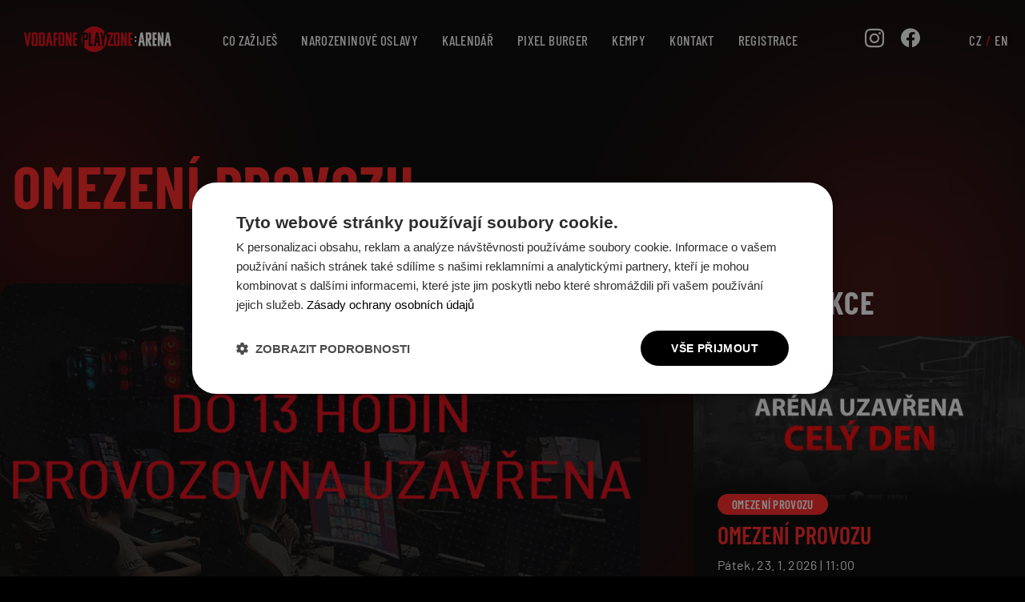

--- FILE ---
content_type: text/html; charset=UTF-8
request_url: https://www.playzonearena.cz/akce/563-omezeni-provozu
body_size: 4029
content:
<!DOCTYPE html><html lang="cs" dir="ltr"><head><meta charset="utf-8" /><meta name="description" content="Omlouváme se, z důvodu konání soukromé akce otevíráme v tento den ve 13:00 hodin." /><link rel="canonical" href="https://www.playzonearena.cz/akce/563-omezeni-provozu" /><meta name="Generator" content="Drupal 11 (https://www.drupal.org)" /><meta name="MobileOptimized" content="width" /><meta name="HandheldFriendly" content="true" /><meta name="viewport" content="width=device-width,initial-scale=1,minimum-scale=1,maximum-scale=4,user-scalable=yes" /><meta name="theme-color" content="#000000" /><link rel="icon" type="image/svg+xml" href="/themes/custom/pl/images/favicon/favicon.svg" /><link rel="icon" type="image/png" sizes="32x32" href="/themes/custom/pl/images/favicon/favicon-32x32.png" /><link rel="icon" type="image/png" sizes="512x512" href="/themes/custom/pl/images/favicon/favicon-512x512.png" /><link rel="alternate" hreflang="cs" href="https://www.playzonearena.cz/akce/563-omezeni-provozu" /><link rel="alternate" hreflang="en" href="https://www.playzonearena.cz/en/events/563-omezeni-provozu" /><title>OMEZENÍ PROVOZU | Vodafone PLAYzone Arena</title><link rel="stylesheet" media="all" href="/sites/default/files/css/css_21rYQx0h9u_bIsVQhI8V_X2w2HcNxk4f0jDA2Z9Wp10.css?delta=0&amp;language=cs&amp;theme=pl&amp;include=eJwdxFEOgCAIANALmZwJlRwNxQlW3r6t9_GyToIy10CJeOEbGhVGOFmcZsw4nLWHIVBFE8phvoV7DbbNqUFCo3AzPQb_sWlZQh-TMSEV" /><link rel="stylesheet" media="all" href="/sites/default/files/css/css_iWk46xkvl1sJ3xHopfKpHZMpxkzhOOzZ3l7LFqfBwvw.css?delta=1&amp;language=cs&amp;theme=pl&amp;include=eJwdxFEOgCAIANALmZwJlRwNxQlW3r6t9_GyToIy10CJeOEbGhVGOFmcZsw4nLWHIVBFE8phvoV7DbbNqUFCo3AzPQb_sWlZQh-TMSEV" /><script type="application/json" data-drupal-selector="drupal-settings-json">{"path":{"baseUrl":"\/","pathPrefix":"","currentPath":"node\/563","currentPathIsAdmin":false,"isFront":false,"currentLanguage":"cs"},"pluralDelimiter":"\u0003","gtag":{"tagId":"","consentMode":false,"otherIds":[],"events":[],"additionalConfigInfo":[]},"suppressDeprecationErrors":true,"ajaxPageState":{"libraries":"eJxVyMsNgEAIANGGcCnJoCLBsIsR_HWv8eblJTPiLsZ9kqC8gPy70ELXf1aoPCnhrJa8lZHWVG-wGor5QNZF3qZNIO5IrjhQMBzKZ-BnqT7txg8E2i5w","theme":"pl","theme_token":null},"ajaxTrustedUrl":[],"gtm":{"tagId":null,"settings":{"data_layer":"dataLayer","include_classes":false,"allowlist_classes":"google\nnonGooglePixels\nnonGoogleScripts\nnonGoogleIframes","blocklist_classes":"customScripts\ncustomPixels","include_environment":false,"environment_id":"","environment_token":""},"tagIds":["GTM-TLM962J"]},"user":{"uid":0,"permissionsHash":"a5e08c6df314a2eefd933f605ae0419aa052f88ccc177abc908ddb8563f2d183"}}</script><script src="/sites/default/files/js/js_4Gej6BH-J3YTPbEsYxQbTY8YqqV9LOvtwQWyAAyD0tc.js?scope=header&amp;delta=0&amp;language=cs&amp;theme=pl&amp;include=eJxLz89Pz0mNL0lM108HEjrpqHy9xKzEClTBXJ2CHP30nPykxBzd4pLKnMy8dACdTRpt"></script><script src="/modules/contrib/google_tag/js/gtag.js?t2s3cc"></script><script src="/modules/contrib/google_tag/js/gtm.js?t2s3cc"></script></head><body class="path-node node-type-event"> <a href="#main-content" class="visually-hidden focusable">Přejít k hlavnímu obsahu</a> <noscript><iframe src="https://www.googletagmanager.com/ns.html?id=GTM-TLM962J"
height="0" width="0" style="display:none;visibility:hidden"></iframe></noscript><div class="dialog-off-canvas-main-canvas" data-off-canvas-main-canvas><div id="page" class="layout-container node-id-563"><div id="background"></div> <header id="header" role="banner"><div id="header-collapse"> <a id="header-brand" rel="home" href="/"><img src="/themes/custom/pl/images/logo.svg?v2" alt="Domů"></a><div id="header-first"> <nav role="navigation" aria-labelledby="block-pl-main-menu-label" id="block-pl-main-menu"><h2 class="visually-hidden" id="block-pl-main-menu-label">Hlavní navigace</h2><div class="content"><ul><li> <a href="/co-zazijes" class="item-controller" data-drupal-link-system-path="node/5">Co zažiješ</a><ul><li> <a href="/virtualni-prohlidka" class="item-eye" data-drupal-link-system-path="node/272">Virtuální prohlídka</a></li><li> <a href="/akce-na-miru" class="item-event" data-drupal-link-system-path="node/7">Akce na míru</a></li><li> <a href="/darkove-poukazy" class="item-ticket" data-drupal-link-system-path="node/83">Vouchery</a></li></ul></li><li> <a href="/oslavy" class="item-event" data-drupal-link-system-path="node/792">Narozeninové oslavy</a></li><li> <a href="/kalendar" class="item-calendar" data-drupal-link-system-path="node/4">Kalendář</a></li><li> <a href="/restaurace-pixel-burger" class="item-menu" data-drupal-link-system-path="node/1226">PIXEL BURGER</a></li><li> <a href="/kempy" class="item-heart" data-drupal-link-system-path="node/84">Kempy</a></li><li> <a href="/kontakt" class="item-contact" title="menu-link-node-id-8" data-drupal-link-system-path="node/8">Kontakt</a></li><li> <a href="https://centers.ggcircuit.com/playzonearena/auth/register" class="item-user" target="_blank">Registrace</a></li></ul></div> </nav></div><div id="header-second"><div id="block-social-icons" class="block block-content87749972-ee80-445c-aeb6-d61d454bede2"><div class="content"><div class="field field-name-body field-type-text-with-summary"><div class="field-item"><p><a href="https://www.instagram.com/playzonearena/"><em><i class="i social instagram">&nbsp;</i></em></a>&nbsp;<a href="https://www.facebook.com/playzonearena"><em><i class="i social facebook">&nbsp;</i></em></a>&nbsp;<a href="https://www.instagram.com/playzonearena/"><https: www.instagram.com playzonearena a></https:></a></p></div></div></div></div><div class="language-switcher-language-url block language-blocklanguage-interface" id="block-pl-language-selector" role="navigation"><div class="content"><ul class="links"><li hreflang="cs" data-drupal-link-system-path="node/563" class="is-active" aria-current="page"><a href="/akce/563-omezeni-provozu" class="language-link is-active" hreflang="cs" data-drupal-link-system-path="node/563" aria-current="page">CZ</a></li><li hreflang="en" data-drupal-link-system-path="node/563"><a href="/en/events/563-omezeni-provozu" class="language-link" hreflang="en" data-drupal-link-system-path="node/563">EN</a></li></ul></div></div></div> <a id="header-button" href="#"></a></div> </header> <main id="main" role="main"> <a id="main-content" tabindex="-1"></a><div class="layout-content"><div id="content"><div id="block-pl-page-title" class="block page-title-block"><div class="content"><h1><span>OMEZENÍ PROVOZU</span></h1></div></div><div id="block-pl-breadcrumbs" class="block system-breadcrumb-block"><div class="content"> <nav role="navigation" aria-labelledby="system-breadcrumb"><h2 id="system-breadcrumb" class="visually-hidden">Drobečková navigace</h2><ol><li> <a href="/">Domů</a></li></ol> </nav></div></div><div id="block-pl-content" class="block system-main-block"><div class="content"><div class="content-sidebar-wrap"><div class="content-wrap"> <article><div><div class="event-image-wrap"><div class="ratio-16-9 img-br-20"><div class="field field-name-field-image field-type-entity-reference"><div class="field-item"><div><div class="field field-name-field-media-image field-type-image"><div class="field-item"> <img loading="lazy" src="/sites/default/files/styles/event_lg/public/2023-05/300.jpg.webp?itok=WBW_Wm7k" width="1920" height="1080" alt="admin" /></div></div></div></div></div></div><div class="tag-list"><div class="tag tag-id-7"><div class="field field-name-name field-type-string"><div class="field-item">Omezení provozu</div></div></div></div></div><div class="event-info-wrap"><div class="field field-name-field-datetime field-type-datetime"> <span class="value">Úterý, 6. 6. 2023</span> <span class="delimiter">|</span> <span class="value">13:00</span></div></div><div class="event-body-wrap"><div class="field field-name-body field-type-text-with-summary"><div class="field-item"><p>Omlouváme se, z důvodu konání soukromé akce otevíráme v tento den ve 13:00 hodin.</p></div></div></div></div> </article></div><div class="sidebar-wrap"><h2 class="h3 mb-20 c-white">Podobné akce</h2><div class="views-element-container"><div><div class="views-row-list"><div class="card-item-row views-row"> <a class="card-item" href="/akce/1278-omezeni-provozu"><div class="image-wrap p-relative"><div class="ratio-16-9"><div><div class="field field-name-field-media-image field-type-image"><div class="field-item"> <img loading="lazy" src="/sites/default/files/styles/event_sm/public/2023-11/381.png.webp?itok=pffqkcub" width="480" height="270" alt="e" /></div></div></div></div><div class="tag-list"><div class="tag tag-id-7"><div class="field field-name-name field-type-string"><div class="field-item">Omezení provozu</div></div></div></div></div><div class="card-body"><h3 class="label h4">OMEZENÍ PROVOZU</h3><div class="datetime f-small"><time datetime="2026-01-23T10:00:00Z">Pátek, 23. 1. 2026 | 11:00</time></div></div></a></div><div class="card-item-row views-row"> <a class="card-item" href="/akce/1311-arena-uzavrena-od-1700"><div class="image-wrap p-relative"><div class="ratio-16-9"><div><div class="field field-name-field-media-image field-type-image"><div class="field-item"> <img loading="lazy" src="/sites/default/files/styles/event_sm/public/2026-01/784.jpg.webp?itok=gtbM8YGg" width="480" height="270" alt="Zavřeno od 17:00" /></div></div></div></div><div class="tag-list"><div class="tag tag-id-7"><div class="field field-name-name field-type-string"><div class="field-item">Omezení provozu</div></div></div></div></div><div class="card-body"><h3 class="label h4">Aréna uzavřená od 17:00</h3><div class="datetime f-small"><time datetime="2026-02-05T16:00:00Z">Čtvrtek, 5. 2. 2026 | 17:00</time></div></div></a></div><div class="card-item-row views-row"> <a class="card-item" href="/akce/1310-arena-otevrena-od-1300"><div class="image-wrap p-relative"><div class="ratio-16-9"><div><div class="field field-name-field-media-image field-type-image"><div class="field-item"> <img loading="lazy" src="/sites/default/files/styles/event_sm/public/2026-01/783.jpg.webp?itok=rpIQz8jn" width="480" height="270" alt="OD13" /></div></div></div></div><div class="tag-list"><div class="tag tag-id-7"><div class="field field-name-name field-type-string"><div class="field-item">Omezení provozu</div></div></div></div></div><div class="card-body"><h3 class="label h4">Aréna otevřená od 13:00</h3><div class="datetime f-small"><time datetime="2026-02-10T12:00:00Z">Úterý, 10. 2. 2026 | 13:00</time></div></div></a></div></div></div></div></div></div></div></div></div></div> </main> <footer id="footer" role="contentinfo"><div id="footer-first"><div id="block-pl-partners" class="block block-contentc26140ef-9280-4166-a2db-880679400188"><div class="content"><div class="field field-name-body field-type-text-with-summary"><div class="field-item"><div class="views-element-container block views-blockpartner-block-partner" id="block-views-block-partner-block-partner"><div class="content"><div><div><div class="views-row-list"><div class="views-row"><div class="views-field views-field-field-partner-image"><div class="field-content"><div><div class="field field-name-field-media-image field-type-image"><div><div class="field field-name-field-media-image field-type-image"><div class="field-item"> <img loading="lazy" src="/sites/default/files/2025-03/616.svg" alt="Prima logo"></div></div></div></div></div></div></div></div><div class="views-row"><div class="views-field views-field-field-partner-image"><div class="field-content"><div><div class="field field-name-field-media-image field-type-image"><div><div class="field field-name-field-media-image field-type-image"><div class="field-item"> <img loading="lazy" src="/sites/default/files/2025-03/617.svg" alt="Vodafone Logo"></div></div></div></div></div></div></div></div><div class="views-row"><div class="views-field views-field-field-partner-image"><div class="field-content"><div><div class="field field-name-field-media-image field-type-image"><div><div class="field field-name-field-media-image field-type-image"><div class="field-item"> <img loading="lazy" src="/sites/default/files/2025-03/618.svg" alt="Logitech logo"></div></div></div></div></div></div></div></div><div class="views-row"><div class="views-field views-field-field-partner-image"><div class="field-content"><div><div class="field field-name-field-media-image field-type-image"><div><div class="field field-name-field-media-image field-type-image"><div class="field-item"> <img loading="lazy" src="/sites/default/files/2025-03/619.svg" alt="Dell logo"></div></div></div></div></div></div></div></div><div class="views-row"><div class="views-field views-field-field-partner-image"><div class="field-content"><div><div class="field field-name-field-media-image field-type-image"><div><div class="field field-name-field-media-image field-type-image"><div class="field-item"> <img loading="lazy" src="/sites/default/files/2025-03/620.svg" alt="Alza logo"></div></div></div></div></div></div></div></div><div class="views-row"><div class="views-field views-field-field-partner-image"><div class="field-content"><div><div class="field field-name-field-media-image field-type-image"><div><div class="field field-name-field-media-image field-type-image"><div class="field-item"> <img loading="lazy" src="/sites/default/files/2025-03/621.svg" alt="Intel logo"></div></div></div></div></div></div></div></div><div class="views-row"><div class="views-field views-field-field-partner-image"><div class="field-content"><div><div class="field field-name-field-media-image field-type-image"><div><div class="field field-name-field-media-image field-type-image"><div class="field-item"> <img loading="lazy" src="/sites/default/files/2025-03/622.svg" alt="Hal3000 logo"></div></div></div></div></div></div></div></div><div class="views-row"><div class="views-field views-field-field-partner-image"><div class="field-content"><div><div class="field field-name-field-media-image field-type-image"><div><div class="field field-name-field-media-image field-type-image"><div class="field-item"> <img loading="lazy" src="/sites/default/files/2025-03/624.svg" alt="Aorus logo"></div></div></div></div></div></div></div></div><div class="views-row"><div class="views-field views-field-field-partner-image"><div class="field-content"><div><div class="field field-name-field-media-image field-type-image"><div><div class="field field-name-field-media-image field-type-image"><div class="field-item"> <img loading="lazy" src="/sites/default/files/2025-03/625.svg" alt="DXracer logo"></div></div></div></div></div></div></div></div><div class="views-row"><div class="views-field views-field-field-partner-image"><div class="field-content"><div><div class="field field-name-field-media-image field-type-image"><div><div class="field field-name-field-media-image field-type-image"><div class="field-item"> <img loading="lazy" src="/sites/default/files/2025-03/626.svg" alt="Pringles logo"></div></div></div></div></div></div></div></div><div class="views-row"><div class="views-field views-field-field-partner-image"><div class="field-content"><div><div class="field field-name-field-media-image field-type-image"><div><div class="field field-name-field-media-image field-type-image"><div class="field-item"> <img loading="lazy" src="/sites/default/files/2025-03/627.svg" alt="hyundai logo"></div></div></div></div></div></div></div></div></div></div></div></div></div></div></div></div></div></div><div id="footer-second"> <nav role="navigation" aria-labelledby="block-pl-footer-menu-label" id="block-pl-footer-menu"><h2 class="visually-hidden" id="block-pl-footer-menu-label">Patička</h2><div class="content"><ul><li> <a href="/zasady-zpracovani-osobnich-udaju" data-drupal-link-system-path="node/1">Ochrana osobních údajů</a></li><li> <a href="/vseobecne-obchodni-podminky" data-drupal-link-system-path="node/2">Všeobecné obchodní podmínky</a></li><li> <a href="/nastaveni-cookies" data-drupal-link-system-path="node/3">Nastavení cookies</a></li><li> <a href="/navstevni-rad-playzone-areny" data-drupal-link-system-path="node/611">Návštěvní řád</a></li></ul></div> </nav></div><div id="footer-third"><div id="block-footer" class="block block-content7e02d5ce-24b9-47a3-bd2e-e3b1977e05c6"><div class="content"><div class="field field-name-body field-type-text-with-summary"><div class="field-item"><p class="text-align-center">© 2026 <a href="https://www.playzone.cz/" rel="noopener" target="_blank">PLAYzone s.r.o.</a> | <a href="https://www.plegi.cz/" rel="noopener" target="_blank">Vytvořilo PLEGI.cz</a></p></div></div></div></div></div> </footer><div id="highlighted"><div data-drupal-messages-fallback class="hidden"></div></div></div></div><script src="/core/assets/vendor/jquery/jquery.min.js?v=4.0.0-beta.2"></script><script src="/sites/default/files/js/js_pa5Oc1MfHMOUcb_iGldDoPF8k6REPIwzP1_T2jqeSU4.js?scope=footer&amp;delta=1&amp;language=cs&amp;theme=pl&amp;include=eJxLz89Pz0mNL0lM108HEjrpqHy9xKzEClTBXJ2CHP30nPykxBzd4pLKnMy8dACdTRpt"></script><script src="/themes/custom/pl/js/form.js?t2s3cc" defer></script></body></html>

--- FILE ---
content_type: text/css
request_url: https://www.playzonearena.cz/sites/default/files/css/css_iWk46xkvl1sJ3xHopfKpHZMpxkzhOOzZ3l7LFqfBwvw.css?delta=1&language=cs&theme=pl&include=eJwdxFEOgCAIANALmZwJlRwNxQlW3r6t9_GyToIy10CJeOEbGhVGOFmcZsw4nLWHIVBFE8phvoV7DbbNqUFCo3AzPQb_sWlZQh-TMSEV
body_size: 10557
content:
/* @license GPL-2.0-or-later https://www.drupal.org/licensing/faq */
:root{scrollbar-color:rgba(255,255,255,0.2) rgba(255,255,255,0);scrollbar-width:thin;}::-webkit-scrollbar{width:0.375rem;height:0.375rem;}::-webkit-scrollbar-track,::-webkit-scrollbar-corner{background-color:transparent;}::-webkit-scrollbar-thumb{border:0.125rem solid rgba(255,255,255,0);border-radius:0.5rem;background-color:rgba(255,255,255,0.2);background-clip:padding-box;}::-webkit-scrollbar-thumb:hover{border-color:rgba(255,255,255,0.2);}::-webkit-scrollbar-thumb:active{border-color:rgba(255,255,255,0.1);background-color:rgba(255,255,255,0.1);}::-moz-selection{background:rgba(51,153,255,0.2);}::selection{background:rgba(51,153,255,0.2);}:root{--cmp-btn-color:#ff2121 !important;--header-height:6.25rem;}body.disable-scroll{overflow:hidden !important;}#header{position:fixed;z-index:10;display:flex;align-items:center;width:100%;height:var(--header-height);transition-timing-function:ease-in-out;transition-duration:0.25s;transition-property:background-color,height;background-color:transparent;}#header.active{background-color:rgba(0,0,0,0.6);}#header.open{background-color:rgba(0,0,0,0.9);}#header.open #header-button{background-image:url('data:image/svg+xml,%3Csvg width="36" height="36" viewBox="0 0 36 36" fill="none" xmlns="http://www.w3.org/2000/svg"%3E%3Crect x="4" y="29.4558" width="36" height="4.51613" rx="2.25806" transform="rotate(-45 4 29.4558)" fill="white"/%3E%3Crect x="7.19336" y="4" width="36" height="4.51613" rx="2.25806" transform="rotate(45 7.19336 4)" fill="white"/%3E%3C/svg%3E%0A');}#header-brand{line-height:1;margin:0 0 0 0.625rem;padding:1.25rem 2.5rem;}#header-brand img{max-width:14.375rem;max-height:2.5rem;}#header-button{display:none;width:4rem;height:4rem;padding:0.9375rem;background-color:transparent;background-image:url('data:image/svg+xml,%3Csvg width="36" height="36" viewBox="0 0 36 36" fill="none" xmlns="http://www.w3.org/2000/svg"%3E%3Crect y="4" width="36" height="4.51613" rx="2.25806" fill="white"/%3E%3Crect y="15.7419" width="36" height="4.51613" rx="2.25806" fill="white"/%3E%3Crect y="27.4839" width="36" height="4.51613" rx="2.25806" fill="white"/%3E%3C/svg%3E%0A');background-repeat:no-repeat;background-position:center;}#header-collapse{display:flex;align-items:center;justify-content:space-between;width:100%;height:100%;}#header-second{display:flex;align-items:center;min-width:20rem;padding-left:5rem;}#block-pl-main-menu .content ul{display:flex;flex-wrap:wrap;justify-content:center;}#block-pl-main-menu .content ul li{position:relative;}#block-pl-main-menu .content a{font-family:"Barlow Condensed",sans-serif;font-weight:500;font-size:1.0625rem;line-height:1.275rem;text-transform:uppercase;display:inline-flex;flex-wrap:wrap;margin:0.3125rem;padding:0.3125rem 0.625rem;}*,*:before,*:after{box-sizing:border-box;}body{overflow:auto;overflow:overlay;font-family:"Barlow",sans-serif;font-weight:400;font-size:1.125rem;line-height:1.625rem;letter-spacing:0.02em;margin:0;color:#ffffff;background-color:#000000;-webkit-tap-highlight-color:transparent;}a{text-decoration:none;color:#ffffff;border-radius:0.3125rem;}button{border:0;}a,button{cursor:pointer;}h1,.h1{font-family:"Barlow Condensed",sans-serif;font-weight:700;font-size:4.625rem;line-height:5.25rem;letter-spacing:0.02em;text-transform:uppercase;margin:0;color:#ff2121;}h2,.h2{font-family:"Barlow Condensed",sans-serif;font-weight:700;font-size:3.375rem;line-height:3.625rem;letter-spacing:normal;text-transform:uppercase;margin:0;color:#ff2121;}h3,.h3{font-family:"Barlow Condensed",sans-serif;font-weight:700;font-size:2.5rem;line-height:2.875rem;letter-spacing:0.02em;text-transform:uppercase;margin:0;color:#ff2121;}h4,.h4{font-family:"Barlow Condensed",sans-serif;font-weight:600;font-size:1.875rem;line-height:2rem;letter-spacing:normal;text-transform:none;margin:0;color:#ff2121;}.field-item img{width:100% !important;height:100% !important;}p{margin:0;}ul{margin:0;padding:0;list-style-type:none;}.con{width:100%;padding:0 0.9375rem;}.row{display:flex;flex-wrap:wrap;margin:0 -0.9375rem;}.col{padding:0 0.9375rem;}.col-1{flex:0 1 8.3333333333%;}.col-2{flex:0 1 16.6666666667%;}.col-3{flex:0 1 25%;}.col-4{flex:0 1 33.3333333333%;}.col-5{flex:0 1 41.6666666667%;}.col-6{flex:0 1 50%;}.col-7{flex:0 1 58.3333333333%;}.col-8{flex:0 1 66.6666666667%;}.col-9{flex:0 1 75%;}.col-10{flex:0 1 83.3333333333%;}.col-11{flex:0 1 91.6666666667%;}.col-12{flex:0 1 100%;}main{padding-top:var(--header-height);}body.is-front #background{background-position:center 50rem;}#background{position:absolute;width:100%;height:100%;margin:0 auto;background-color:#000000;}@supports (-webkit-appearance:none) and (not (-moz-appearance:none)){@media (max-width:79.99875rem){#background{background-image:url(/themes/custom/pl/images/bg/page-mobile.svg);background-repeat:no-repeat;background-position:center top;background-size:100% auto;filter:blur(6.25rem);}}@media (min-width:80rem){#background{background-image:url(/themes/custom/pl/images/bg/page-desktop.svg);background-repeat:no-repeat;background-position:center top;background-size:100% auto;filter:blur(12.5rem);}}}#page{position:relative;}#page main,#page footer{position:relative;}#page.node-id-1226 #block-pl-page-title h1:before{display:inline-block;width:8.6875rem;height:3.125rem;content:"";background-image:url(/themes/custom/pl/images/pixel-burger-logo.svg);}#footer img{display:block;width:unset !important;max-width:100%;height:unset !important;margin-right:auto;margin-left:auto;}.content-sidebar-wrap{display:flex;max-width:80rem;margin:0 auto;}.content-sidebar-wrap .content-wrap{flex:0 0 calc(100% - 29.375rem);}.content-sidebar-wrap .sidebar-wrap{flex:0 0 25.875rem;margin-left:3.5rem;}.views-empty{color:#c4c4c4;}body.node-type-event #block-pl-page-title .content{text-align:left;}body.node-type-place #block-pl-page-title{display:none;}body.error-403 #block-pl-page-title,body.error-404 #block-pl-page-title{display:none;}body.error-403 .image,body.error-404 .image{margin-top:6.25rem;}body.error-403 .image img,body.error-404 .image img{max-height:12.5rem;}body.error-403 .title,body.error-403 .des,body.error-404 .title,body.error-404 .des{text-align:center;}body.error-403 .title,body.error-404 .title{margin-top:3.125rem;font-family:"Barlow Condensed",sans-serif;font-weight:600;font-size:1.875rem;line-height:2rem;letter-spacing:normal;text-transform:none;}body.error-403 .des,body.error-404 .des{margin-top:1.875rem;}body.error-403 .btn-list,body.error-404 .btn-list{margin-top:0.625rem;text-align:center;}body.maintenance-page .image-wrap{max-width:16rem;margin:0 auto;}body.path-user #block-pl-local-tasks,body.path-registration #block-pl-local-tasks,body.path-verify #block-pl-local-tasks{display:none;}body.path-user #block-pl-page-title .content,body.path-registration #block-pl-page-title .content,body.path-verify #block-pl-page-title .content{margin-bottom:3.125rem;}body.path-user #footer,body.path-registration #footer,body.path-verify #footer{margin-top:6.25rem;}.img-br-10 img{border-radius:0.625rem !important;}.img-br-20 img{border-radius:1.25rem !important;}.btn-list{display:flex;flex-wrap:wrap;margin-top:1.875rem;gap:1.25rem;}.btn-main{font-family:"Barlow Condensed",sans-serif;font-weight:700;font-size:1.5rem;line-height:2rem;letter-spacing:0.02em;text-transform:uppercase;display:inline-flex;align-items:center;flex-direction:row;justify-content:center;text-align:center;padding:0.5625rem 1.75rem;border:0.125rem solid transparent;border-radius:2.5rem;cursor:pointer;color:#ffffff !important;background-color:#ff2121 !important;}.btn-primary{font-family:"Barlow Condensed",sans-serif;font-weight:700;font-size:1.5rem;line-height:2rem;letter-spacing:0.02em;text-transform:uppercase;display:inline-flex;align-items:center;flex-direction:row;justify-content:center;text-align:center;padding:0.5625rem 1.75rem;border:0.125rem solid transparent;border-radius:2.5rem;cursor:pointer;color:#000000 !important;background-color:#ff2121 !important;}.btn-outline{font-family:"Barlow Condensed",sans-serif;font-weight:700;font-size:1.5rem;line-height:2rem;letter-spacing:0.02em;text-transform:uppercase;display:inline-flex;align-items:center;flex-direction:row;justify-content:center;text-align:center;padding:0.5625rem 1.75rem;border:0.125rem solid transparent;border-radius:2.5rem;cursor:pointer;color:#ffffff !important;border-color:#ffffff !important;}.btn-white{font-family:"Barlow Condensed",sans-serif;font-weight:700;font-size:1.5rem;line-height:2rem;letter-spacing:0.02em;text-transform:uppercase;display:inline-flex;align-items:center;flex-direction:row;justify-content:center;text-align:center;padding:0.5625rem 1.75rem;border:0.125rem solid transparent;border-radius:2.5rem;cursor:pointer;color:#000000 !important;background-color:#ffffff !important;}.con-mw{max-width:81.875rem !important;margin:0 auto !important;}.c-white{color:#ffffff !important;}.c-red-bright{color:#ff2121 !important;}.c-pz-red{color:#e30512 !important;}.d-none{display:none !important;}.f-comm,.font-comm{font-family:"Barlow",sans-serif;font-weight:700;font-size:1.25rem;line-height:1.875rem;letter-spacing:0.02em;}.f-heading,.font-text-heading{font-family:"Barlow",sans-serif;font-weight:700;font-size:1.125rem;line-height:2rem;letter-spacing:0.02em;}.f-pricing-heading{font-family:"Barlow Condensed",sans-serif;font-weight:600;font-size:1.5rem;line-height:2rem;}.f-small,.font-text-small{font-family:"Barlow",sans-serif;font-weight:400;font-size:1rem;line-height:1.5rem;letter-spacing:0.02em;}.mb-0{margin-bottom:0 !important;}.mb-20{margin-bottom:1.25rem !important;}.mb-30{margin-bottom:1.875rem !important;}.mb-40{margin-bottom:2.5rem !important;}.mb-50{margin-bottom:3.125rem !important;}.mb-100{margin-bottom:6.25rem !important;}.ml-50{margin-left:3.125rem !important;}.mt-0{margin-top:0 !important;}.mt-5{margin-top:0.3125rem !important;}.mt-8{margin-top:0.5rem !important;}.mt-10{margin-top:0.625rem !important;}.mt-20{margin-top:1.25rem !important;}.mt-30{margin-top:1.875rem !important;}.mt-50{margin-top:3.125rem !important;}.mt-80{margin-top:5rem !important;}.mt-90{margin-top:5.625rem !important;}.mt-100{margin-top:6.25rem !important;}.p-relative{position:relative !important;}.ta-center{text-align:center !important;}.tag-id-1,.tag-id-6{background-color:#2144ff !important;}.tag-id-2,.tag-id-5{background-color:#bb12e5 !important;}.tag-id-3,.tag-id-8{background-color:#ff9900 !important;}.tag-id-4,.tag-id-9{background-color:#12d448 !important;}.tag-id-7{background-color:#ff2121 !important;}.tag-id-10{background-color:#00e0ff !important;}.visually-hidden.focusable:active,.visually-hidden.focusable:focus{position:fixed !important;}@font-face{font-family:"Barlow";font-style:normal;font-weight:400;font-display:swap;src:url(/themes/custom/pl/fonts/Barlow-Regular.ttf);}@font-face{font-family:"Barlow";font-style:italic;font-weight:400;font-display:swap;src:url(/themes/custom/pl/fonts/Barlow-Italic.ttf);}@font-face{font-family:"Barlow";font-style:normal;font-weight:500;font-display:swap;src:url(/themes/custom/pl/fonts/Barlow-Medium.ttf);}@font-face{font-family:"Barlow";font-style:normal;font-weight:700;font-display:swap;src:url(/themes/custom/pl/fonts/Barlow-Bold.ttf);}@font-face{font-family:"Barlow";font-style:italic;font-weight:700;font-display:swap;src:url(/themes/custom/pl/fonts/Barlow-BoldItalic.ttf);}@font-face{font-family:"Barlow Condensed";font-style:normal;font-weight:300;font-display:swap;src:url(/themes/custom/pl/fonts/BarlowCondensed-Light.ttf);}@font-face{font-family:"Barlow Condensed";font-style:normal;font-weight:400;font-display:swap;src:url(/themes/custom/pl/fonts/BarlowCondensed-Regular.ttf);}@font-face{font-family:"Barlow Condensed";font-style:normal;font-weight:500;font-display:swap;src:url(/themes/custom/pl/fonts/BarlowCondensed-Medium.ttf);}@font-face{font-family:"Barlow Condensed";font-style:normal;font-weight:600;font-display:swap;src:url(/themes/custom/pl/fonts/BarlowCondensed-SemiBold.ttf);}@font-face{font-family:"Barlow Condensed";font-style:normal;font-weight:700;font-display:swap;src:url(/themes/custom/pl/fonts/BarlowCondensed-Bold.ttf);}@font-face{font-family:"Icon";font-weight:normal;font-style:normal;font-display:block;src:url(/themes/custom/pl/fonts/Icon.ttf?v8=);}.media{transition:opacity 0.1s ease-in-out !important;opacity:1;}.media.is-b-loading{opacity:0;}.ratio-16-9{position:relative;width:100%;}.ratio-16-9:before{display:block;padding-top:56.25%;content:"";}.ratio-16-9 *{position:absolute !important;top:0;left:0;width:100%;height:100%;}.field-name-field-image .contextual{display:none !important;}.voucher-box{max-width:53.625rem;margin:0 auto;padding:0.9375rem;}.voucher-box .row{margin-bottom:-0.9375rem;}.voucher-box .col{margin-bottom:0.9375rem;}.voucher-box .overlay-link{z-index:1;}.voucher-box .card{overflow:hidden;height:100%;border-radius:0.625rem;}.voucher-box .card .background{position:relative;}.voucher-box .card .background:before{position:absolute;z-index:1;top:0;right:0;bottom:0;left:0;content:"";background:linear-gradient(180deg,rgba(0,0,0,0.5) 60%,#000000 100%);}.voucher-box .card .content{position:relative;z-index:1;height:100%;padding:1.25rem !important;color:#ffffff;}.voucher-box .card .content:before{position:absolute;top:0;right:0;left:0;display:block;width:100%;height:2rem;margin-top:-2rem;content:"";background-image:url(/themes/custom/pl/images/bg/block.svg);background-repeat:no-repeat;background-size:100% 2rem;filter:invert(29%) sepia(65%) saturate(3830%) hue-rotate(343deg) brightness(96%) contrast(119%);}.voucher-box .card .content:after{position:absolute;z-index:-1;top:0;right:0;bottom:0;left:0;content:"";background:#ff2121;}.mw{margin-right:auto;margin-left:auto;}.mw.mw-810{max-width:50.625rem;}.list-box .list{padding-top:0.625rem;}.list-box .item{display:flex;align-items:center;margin-top:0.625rem;padding:0.875rem 1.875rem;border-radius:0.625rem;background-color:rgba(255,255,255,0.15);}.list-box .item:hover{background-color:rgba(255,255,255,0.25);}.list-box .s-92{flex:0 0 5.75rem;}.list-box .s-52{flex:0 0 3.25rem;}.list-box .end{margin-left:auto;}ul.disc{list-style-type:disc !important;}ul.disc li{margin-left:1.875rem !important;}.partner-box .row{justify-content:center;margin-bottom:-1.5625rem;}.partner-box .col{margin-bottom:1.5625rem;}.btn-card{display:flex;align-items:center;flex-wrap:nowrap;max-width:50.625rem;margin:1rem auto 0;padding:1.5rem;border-radius:0.625rem;background-color:rgba(255,255,255,0.15);}.btn-card.colored{background-color:#ff2121;}.btn-card .icon-wrap{margin-left:auto;}.btn-bar{display:flex;flex-wrap:wrap;justify-content:center;background:rgba(255,255,255,0.15);}.btn-bar .btn{white-space:nowrap;}.btn-text-wrap{display:flex;align-items:center;flex-wrap:wrap;justify-content:center;}.btn-text-wrap .btn,.btn-text-wrap .text{display:block;margin:0.625rem 1.25rem;}.event-calendar-items{display:none;}.calendar-wrap{max-width:38.75rem;margin:0 auto;}.calendar-wrap .calendar .row{display:flex;align-items:center;flex-wrap:nowrap;margin:0 0 0.625rem;}.calendar-wrap .calendar .col{width:33.3333333333%;padding:0;}.calendar-wrap .calendar .col-btn-prev{text-align:left;}.calendar-wrap .calendar .col-label{text-align:center;}.calendar-wrap .calendar .col-btn-next{text-align:right;}.calendar-wrap .calendar .label{color:#ffffff;}.calendar-wrap .calendar .btn{font-family:"Barlow",sans-serif;font-weight:700;font-size:1.25rem;line-height:1.875rem;letter-spacing:0.02em;display:inline-flex;justify-content:center;align-items:center;border-radius:3.125rem;background-color:rgba(196,196,196,0.2);}.calendar-wrap .calendar .btn-prev{padding:0.625rem 1.875rem 0.625rem 0.625rem;}.calendar-wrap .calendar .btn-next{padding:0.625rem 0.625rem 0.625rem 1.875rem;}.calendar-wrap .calendar .grid{display:grid;margin:0;grid:5.375rem/auto auto auto auto auto auto auto;gap:0.625rem;}.calendar-wrap .calendar .ratio{display:block;border:0.125rem solid transparent;border-radius:0.625rem;}.calendar-wrap .calendar .value{font-family:"Barlow",sans-serif;font-weight:500;font-size:1.375rem;line-height:1.625rem;letter-spacing:0.02em;text-transform:uppercase;display:flex;align-items:center;justify-content:center;}.calendar-wrap .calendar .tag-list-mini{display:flex;align-content:flex-start;flex-wrap:wrap;justify-content:left;padding:3.25rem 0.375rem 0;gap:0.1875rem 0.3125rem;}.calendar-wrap .calendar .tag{display:block;width:1.125rem;height:0.1875rem;border-radius:0.625rem;background-color:white;}.calendar-wrap .calendar .day{color:#ffffff;background-color:rgba(255,255,255,0.2);}.calendar-wrap .calendar .day:hover{background-color:rgba(255,255,255,0.4);}.calendar-wrap .calendar .disabled{color:rgba(255,255,255,0.4);background-color:rgba(255,255,255,0.1);}.calendar-wrap .calendar .today{border-color:rgba(255,255,255,0.5);background-color:rgba(255,255,255,0.2);}.calendar-wrap .calendar .active{border-color:#ff2121;background-color:rgba(255,33,33,0.2);}.calendar-wrap .calendar .active:hover{background-color:rgba(255,33,33,0.2);}.calendar-wrap .calendar .ratio-8-7{position:relative;width:100%;}.calendar-wrap .calendar .ratio-8-7:before{display:block;padding-top:87.5%;content:"";}.calendar-wrap .calendar .ratio-8-7 > *{position:absolute;top:0;right:0;bottom:0;left:0;}.calendar-wrap .legend{position:relative;max-width:38.75rem;margin:-0.3125rem;padding:1.875rem 0 0;}.card.no-content{display:flex;align-items:center;flex-direction:column;justify-content:center;width:25.875rem;height:19.875rem;margin:0 auto;text-align:center;border-radius:1.25rem;background-color:rgba(255,255,255,0.2);}.carousel .card-item{width:25.875rem;}.card-list{justify-content:center;margin-bottom:-1.875rem;}.card-list .col{margin-bottom:1.875rem;}.card-item{position:relative;display:block;overflow:hidden;max-width:calc(100vw - 2rem);border-radius:1.25rem;background-color:#000000;}.card-item.mobile .label{display:block !important;}.card-item .contextual{display:none !important;}.card-item .datetime{margin-top:0.625rem;}.card-item .card-body{position:relative;z-index:1;margin-top:-6.3125rem;padding:6.25rem 1.875rem 1.25rem;text-align:left;background:linear-gradient(180deg,rgba(0,0,0,0) 0%,#000000 40%);}.card-item .label{display:-webkit-box !important;overflow:hidden;text-overflow:ellipsis;-webkit-box-orient:vertical;-webkit-line-clamp:1;}.sidebar-wrap .card-item-row{margin-top:1.25rem;}.sidebar-wrap .card-item-row:first-child{margin-top:0;}.card-map{position:relative;width:48.125rem;margin:0 auto;padding:1.875rem 0.875rem;border-radius:1.25rem;background-color:rgba(255,255,255,0.2);backdrop-filter:blur(0.625rem);}.card-map .con{padding:0 0.375rem;}.card-map .row{margin:0 -0.375rem;}.card-map .col{padding:0 0.375rem;}.card-map h3{margin-bottom:1.25rem;}.card-map .card-black{padding:0.9375rem 0.625rem;border-radius:0.625rem;background-color:#000000;}.card-map .card-black .con{padding:0 0.625rem;}.card-map .card-black .row{align-items:center;flex-wrap:nowrap;margin:0 -0.625rem;}.card-map .card-black .col{padding:0 0.625rem;}.card-map .card-black .i{vertical-align:top;}.carousel{position:relative;display:flex;overflow-x:hidden;justify-content:center;width:100%;margin:0 auto;}.carousel .slide-list-wrap{position:relative;z-index:1;width:100%;max-width:27.125rem;}.carousel .slide-list{position:relative;top:0;display:flex;transition:opacity 0.2s ease-in-out;opacity:0;}.carousel .slide-list.transition-enabled{transition:left 0.2s ease-in-out;}.carousel .slide{font-size:3.125rem;position:relative;display:flex;flex-direction:column;justify-content:center;padding:0 0.625rem;cursor:pointer;text-align:center;border-radius:0.125rem;}.carousel .control{position:absolute;z-index:2;top:50%;width:3.125rem;height:3.125rem;margin-top:-1.25rem;border-radius:3.125rem;background:#ffffff;}.carousel .prev,.carousel .next{background-repeat:no-repeat;background-position:center;background-size:1.375rem;}.carousel .prev{left:1.25rem;}.carousel .next{right:1.25rem;}.dot-list{display:flex;justify-content:center;min-height:1.625rem;margin-top:0.9375rem;}.dot-list button{font-size:0;display:block;width:1rem;height:1rem;margin:0.3125rem;transition:transform,background-color 0.2s ease-in-out;border-radius:50%;background-color:rgba(255,255,255,0.2);}.dot-list button.active{background-color:#ff2121;}.collapse-wrap{margin-bottom:-1.25rem;}.collapse{margin-bottom:1.25rem;border-radius:0.625rem;background-color:rgba(255,255,255,0.15);}.collapse.active .collapse-header button{line-height:1;background-color:#ff2121;}.collapse.active .collapse-header button:before{font-family:"Icon",sans-serif;font-style:normal;font-weight:normal;font-variant:normal;}.collapse.active .collapse-header button:before{font-size:1.25rem;color:#ffffff;}.collapse.active .collapse-header button:before{content:"\e909";}.collapse-header button{font-family:"Barlow Condensed",sans-serif;font-weight:600;font-size:1.875rem;line-height:2rem;letter-spacing:normal;text-transform:none;line-height:1;position:relative;display:flex;align-items:center;width:100%;margin:0;padding:1.1875rem 3.75rem 1.1875rem 1.875rem;transition:background-color 0.2s ease-in-out;text-align:left;color:#ffffff;border:0;border-radius:0.625rem 0.625rem 0 0;background-color:transparent;}.collapse-header button:before{font-family:"Icon",sans-serif;font-style:normal;font-weight:normal;font-variant:normal;}.collapse-header button:before{font-size:1.25rem;color:#ffffff;}.collapse-header button:before{content:"\e90a";}.collapse-header button:before{position:absolute;right:1.25rem;flex:0 0 1.25rem;width:1.25rem;height:1.25rem;margin-left:auto;}.collapse-body{overflow:hidden;height:0;transition:height 0.2s ease-out;}.collapse-body a{color:#ff2121;}.collapse-text{padding:0.9375rem 1.875rem 1.875rem;}.collapse-text p:last-child{margin:0 !important;}.cke_editable .collapse-body{height:auto !important;}.cke_editable .collapse-header button{background-color:#ff2121 !important;}.field-name-field-gallery{width:100%;max-width:61.875rem;margin:0 auto;padding:0 0.9375rem;}.field-name-field-gallery > div:first-child{font-family:"Barlow Condensed",sans-serif;font-weight:700;font-size:3.375rem;line-height:3.625rem;letter-spacing:normal;text-transform:uppercase;margin-top:3.125rem;text-align:center;}.field-name-field-gallery .field-name-title{font-family:"Barlow Condensed",sans-serif;font-weight:700;font-size:2.5rem;line-height:2.875rem;letter-spacing:0.02em;text-transform:uppercase;margin:3.125rem 0 1.875rem;text-align:center;}.field-name-field-gallery .field-name-images{display:flex;flex-wrap:wrap;margin:0 -0.9375rem -1.875rem;}.field-name-field-gallery .field-name-images > .field-item{flex:0 0 33.333333%;margin-bottom:1.875rem;padding:0 0.9375rem;}.field-name-field-gallery .field-name-images > .field-item img{border-radius:0.625rem;}.image-text .row{justify-content:space-between;}.image-text .col{display:flex;flex-direction:column;justify-content:center;}.image-text h2{color:#ffffff;}.image-text p{margin-top:1.25rem;}.image-text .btn-primary{margin-top:1.25rem;}.image-text .btn-list{margin-top:1.875rem;}.image-text .col-img,.image-text .col-txt{max-width:50%;}.image-text .col-txt{padding:0 3.4375rem;}.image-text img{display:block;width:100%;height:21.9375rem;border-radius:1.25rem;}.image-text .col-txt .con{font-family:"Barlow Condensed",sans-serif;font-weight:400;font-size:1.5rem;line-height:2rem;margin-top:1.5rem;}.image-text .col-txt .con .col{padding:0.5625rem;}.image-text .col-txt .bold{font-family:"Barlow Condensed",sans-serif;font-weight:600;font-size:1.5rem;line-height:2rem;}.image-text .col-txt .bg-white{background-color:rgba(255,255,255,0.2);}.image-text .col-txt .align-end{text-align:end;}.menu-wrap-label{max-width:82.5rem;margin:0 auto 3.125rem;text-align:center;color:#ffffff;}.menu-wrap{display:flex;flex-wrap:wrap;justify-content:center;max-width:82.5rem;margin:0 auto;}.menu-wrap .menu-section,.menu-wrap .menu-section-half{width:100%;max-width:36.25rem;margin:3.125rem 0 0;padding:0 2.5rem;}.menu-wrap .menu-section:nth-child(1),.menu-wrap .menu-section-half:nth-child(1){margin-top:0;}.menu-wrap .menu-item{margin-bottom:1.25rem;}.menu-wrap .menu-item-2,.menu-wrap .menu-item-desc,.menu-wrap .menu-item-half{margin-bottom:1.875rem;}.menu-wrap h2{text-align:center;color:#ffffff;}.menu-wrap .menu-section-header{font-family:"Barlow Condensed",sans-serif;font-size:2rem;font-weight:600;font-style:normal;line-height:1.5;display:flex;margin:0 0 1.25rem 0;color:#ff2121;}.menu-wrap .menu-section-label{padding:0;text-transform:none;}.menu-wrap .menu-section-price-wrap{display:flex;margin-left:auto;}.menu-wrap .menu-section-price-label,.menu-wrap .menu-section-half-price-label{width:5.625rem;text-align:right;}.menu-wrap .menu-section-description{margin:-0.625rem 0 1.25rem;}.menu-wrap .menu-item-header{display:flex;}.menu-wrap .menu-item-header-2{display:flex;}.menu-wrap .menu-item-label,.menu-wrap .menu-item-quantity,.menu-wrap .menu-item-price,.menu-wrap .menu-item-price-half{font-family:"Barlow Condensed",sans-serif;font-size:1.5rem;font-weight:600;font-style:normal;line-height:1.5;text-transform:none;color:#ffffff;}.menu-wrap .menu-item-label-2,.menu-wrap .menu-item-quantity-2,.menu-wrap .menu-item-price-2{font-family:"Barlow Condensed",sans-serif;font-size:1.25rem;font-weight:400;font-style:normal;line-height:1.5;text-transform:none;color:#ffffff;}.menu-wrap .menu-item-quantity,.menu-wrap .menu-item-quantity-2{font-weight:400;white-space:nowrap;}.menu-wrap .menu-item-price-wrap,.menu-wrap .menu-item-price-wrap-2{display:flex;margin-left:auto;}.menu-wrap .menu-item-price,.menu-wrap .menu-item-price-2,.menu-wrap .menu-item-price-half{width:5.625rem;text-align:right;}.menu-wrap .menu-item-description{font-family:"Barlow",sans-serif;font-size:1rem;font-weight:400;font-style:normal;line-height:1.5;padding:0 5rem 0 0;color:#c4c4c4;}.menu-wrap .menu-item-description p{margin:0.3125rem 0 0 !important;}.menu-wrap .menu-item-allergens{font-family:"Barlow",sans-serif;font-size:0.875rem;font-weight:400;font-style:normal;line-height:1.5;margin-top:0.625rem;padding:0 5rem 0 0;}.node-id-1227 .menu-wrap{max-width:40.625rem;margin:0 auto;}.node-id-1227 .menu-wrap h3{text-align:center;}.node-id-1227 .menu-section:nth-child(2),.node-id-1227 .menu-section-half:nth-child(2){margin-top:1.875rem;}.overlay-wrap{position:relative;}.overlay-wrap .overlay-link{font-size:0;position:absolute;top:0;right:0;bottom:0;left:0;display:block;}.field-name-field-paragraph .field-item:first-child .paragraph.html .block .content,.field-name-field-paragraph .field-item:first-child .paragraph.html-with-img .block .content{padding-top:0 !important;}.field-name-field-paragraph .paragraph.block .field-name-field-block{max-width:80rem;margin:0 auto;padding:0 0.9375rem;}.field-name-field-paragraph .paragraph.html .field-name-field-content{max-width:80rem;margin:0 auto;padding:0 0.9375rem;}.grecaptcha-badge{visibility:hidden;}.captcha{display:flex;justify-content:center;margin-top:3.125rem;}.captcha-message{font-family:"Barlow",sans-serif;font-weight:400;font-size:0.875rem;line-height:1.125rem;margin-bottom:3.125rem;text-align:center;opacity:0.5;}.captcha-message a{text-decoration:underline;}.tag-list{position:absolute;z-index:2;right:0;bottom:0;left:0;display:flex;flex-wrap:wrap;padding:0.3125rem 1.5625rem;}.tag-list .tag{font-family:"Barlow Condensed",sans-serif;font-weight:600;font-size:0.9375rem;line-height:1.125rem;letter-spacing:0.02em;text-transform:uppercase;margin:0.3125rem;padding:0.25rem 1.125rem;border-radius:2.8125rem;background:blue;}.flex-text-wrap{display:flex;flex-wrap:wrap;gap:0.625rem 2.5rem;}.icon-link{line-height:1;}.icon-text-wrap{display:flex;flex-wrap:wrap;gap:0.625rem 2.5rem;}.icon-text-wrap.mt-10{margin-top:1.25rem !important;}.icon-text-wrap .icon-text{display:inline-flex;align-items:flex-start;min-width:12.5rem;gap:1.25rem;}.icon-text-wrap .icon-text .value{display:inline-block;}.block.content-p-0 .content{padding:0;}.block.bg-1 .content{padding:3.75rem 0;}.block.bg-2 .content{padding:3.75rem 0;}.block.bg-3 .content{padding:3.75rem 0;}.block.s-md .content{padding:3.75rem 0;}.block.s-lg .content{padding:5rem 0;}.block.bg-4 .content{min-height:49.375rem;margin:-2rem 0;padding-top:18.75rem;}.block.bg-4 .content:before{content:"";background-image:url(/themes/custom/pl/images/bg/block-map-md-v2.webp);background-repeat:no-repeat;background-position:center top;}.block.bg-5 .content{min-height:49.375rem;margin:-2rem 0;padding-top:18.75rem;}.block.bg-5 .content:before{content:"";background-image:url(/themes/custom/pl/images/bg/block-map-md-v2.webp);background-repeat:no-repeat;background-position:center top;}.block .content{padding:0 1rem;}.block-bg-color{position:relative;z-index:1;}.block-bg-color h2{color:#ffffff;}.block-bg-color:before,.block-bg-color:after{position:relative;display:block;width:100%;height:2rem;content:"";background-image:url(/themes/custom/pl/images/bg/block.svg);background-repeat:no-repeat;background-size:100% 2rem;}.block-bg-color:before{background-position:bottom center;}.block-bg-color:after{transform:rotate(180deg);background-position:top center;}.block-bg-color > .content{position:relative;display:flex;align-items:center;justify-content:center;padding:3.75rem 1rem;}.block-bg-color > .content:before{position:absolute;z-index:-1;top:0;right:0;left:0;width:100%;height:100%;content:"";background-color:#000000;}.block-bg-color.bg-1:before,.block-bg-color.bg-1:after{opacity:1;filter:invert(29%) sepia(65%) saturate(3830%) hue-rotate(343deg) brightness(96%) contrast(119%) !important;}.block-bg-color.bg-1 > .content:before{opacity:1;filter:invert(29%) sepia(65%) saturate(3830%) hue-rotate(343deg) brightness(96%) contrast(119%) !important;}.block-bg-color.bg-2:before,.block-bg-color.bg-2:after{opacity:0.6;filter:invert(29%) sepia(65%) saturate(3830%) hue-rotate(343deg) brightness(96%) contrast(119%) !important;}.block-bg-color.bg-2 > .content:before{opacity:0.6;filter:invert(29%) sepia(65%) saturate(3830%) hue-rotate(343deg) brightness(96%) contrast(119%) !important;}.block-bg-color.bg-3:before,.block-bg-color.bg-3:after{opacity:0.6;filter:invert(29%) sepia(65%) saturate(3830%) hue-rotate(343deg) brightness(96%) contrast(119%) !important;}.block-bg-color.bg-3:before{transform:scaleX(-1);}.block-bg-color.bg-3:after{transform:rotate(180deg) scaleX(-1);}.block-bg-color.bg-3 > .content:before{opacity:0.6;filter:invert(29%) sepia(65%) saturate(3830%) hue-rotate(343deg) brightness(96%) contrast(119%) !important;}.block-bg-color.bg-4{z-index:0;}.block-bg-color.bg-4:before{display:none;}.block-bg-color.bg-4:after{transform:none;}.block-bg-color.bg-5{z-index:0;}.block-bg-color.bg-5:before{transform:rotate(180deg);}.block-bg-color.bg-5:after{display:none;}#block-views-block-event-block-carousel .content{margin-top:6.875rem;margin-bottom:6.25rem;}#block-pl-breadcrumbs{display:none;}#block-footer{font-family:"Barlow Condensed",sans-serif;font-weight:300;font-size:1.125rem;line-height:1.375rem;letter-spacing:0.02em;padding:1.875rem 0 3.125rem;}#block-hp-stats .con{max-width:85rem;margin:0 auto;padding:0 2.5rem;}#block-hp-stats .row{margin:0 -2.5rem;text-align:center;}#block-hp-stats .col{width:20%;padding:0 2.5rem;}#block-hp-stats .val{margin-top:1.8125rem;font-family:"Barlow Condensed",sans-serif;font-weight:700;font-size:3.375rem;line-height:3.625rem;letter-spacing:normal;text-transform:uppercase;}#block-hp-stats .txt{font-family:"Barlow",sans-serif;font-weight:400;font-size:1.125rem;line-height:1.625rem;letter-spacing:0.02em;margin-top:0.3125rem;}#block-hp-stats .content a{color:#ff2121;}body.is-front #block-hp-video{margin-top:calc(-1 * var(--header-height));}#block-hp-video{position:relative;z-index:1;}#block-hp-video .content{position:relative;display:flex;align-items:center;justify-content:center;height:48.75rem;}.hp-video-box{margin-top:3.75rem;}.hp-video-box .video{position:absolute;z-index:-1;top:0;right:0;bottom:0;left:0;display:flex;overflow:hidden;align-items:center;justify-content:center;}.hp-video-box .text{position:relative;}.esport-box{display:flex;align-items:center;flex-wrap:wrap;justify-content:space-between;margin-top:2.5rem;padding:1rem 1.875rem;border:0.125rem solid rgba(255,255,255,0.3);border-radius:0.625rem;background-color:rgba(26,36,69,0.85);gap:1.25rem;}.esport-box .logo{width:12.0625rem;height:2.5rem;}.esport-box .logo img{width:auto;height:auto;}.esport-box .text{font-family:"Barlow Condensed",sans-serif;font-weight:600;font-size:1.5rem;line-height:2rem;}#block-views-block-partner-block-partner .content{padding:4.6875rem 1.875rem 1.5625rem;max-width:68.75rem;margin:0 auto;}#block-views-block-partner-block-partner .views-row-list{display:flex;flex-wrap:wrap;justify-content:center;}#block-views-block-partner-block-partner .views-row{display:flex;align-items:center;justify-content:center;width:9.0625rem;height:3.125rem;margin:1.5625rem 0.3125rem;}#block-pl-content > .content{margin:0;padding:0;}.field-name-body{max-width:80rem;margin:0 auto;}#block-pl-footer-menu:before,#block-pl-footer-menu:after{display:block;width:100%;height:0.125rem;margin:0 auto;content:"";background-repeat:no-repeat;background-position:center;background-size:80rem 0.125rem;background-image:url(/themes/custom/pl/images/bg/footer.svg);}#block-pl-footer-menu .content ul{display:flex;flex-wrap:wrap;justify-content:center;padding:0.5625rem 0.625rem 0.625rem;}#block-pl-footer-menu .content a{font-family:"Barlow Condensed",sans-serif;font-weight:500;font-size:1.125rem;line-height:1.375rem;letter-spacing:0.02em;display:inline-block;margin:0.3125rem 0.625rem;padding:0.3125rem 0.625rem;}#block-pl-language-selector{margin:0;}#block-pl-language-selector .content{padding:0.625rem 1.25rem;font-family:"Barlow Condensed",sans-serif;font-weight:500;font-size:1.0625rem;line-height:1.275rem;text-transform:uppercase;}#block-pl-language-selector .content ul{display:flex;}#block-pl-language-selector .content li:after{display:inline;margin:0 0.3125rem;content:"/";color:#e30512;}#block-pl-language-selector .content li:last-of-type:after{display:none;}#block-pl-language-selector .content a{display:inline-block;}#block-pl-local-tasks .content ul{display:flex;flex-wrap:wrap;justify-content:center;}#block-pl-local-tasks .content a{font-family:var(--ginFont);font-size:small;font-weight:500;display:block;min-width:5.75rem;min-height:0;margin:0.25rem 0.5rem;padding:0.5rem 1rem;text-align:center;color:var(--gin-color-text);border-radius:3rem;background:var(--gin-color-primary-light);}#block-pl-local-tasks .content a.is-active{color:var(--gin-color-primary-active);}#block-pl-page-title .content{max-width:80rem;margin:5.625rem auto 5rem;text-align:center;}body.is-front #block-pl-page-title{display:none;}#block-social-icons{margin:0;}#block-social-icons .content{padding:0 0.75rem;}#block-social-icons .content a{display:inline-block;padding:0.5rem;}#block-social-icons .content a i{font-size:0;}#block-pl-content .field-name-field-schedule{padding-top:0.625rem;}#block-pl-content .field-name-field-schedule > .field-item{margin-top:0.625rem;}#block-pl-content .field-name-field-schedule > .field-item .paragraph{display:flex;align-items:center;padding:0.875rem 1.875rem;border-radius:0.625rem;background-color:rgba(255,255,255,0.15);}#block-pl-content .field-name-field-schedule > .field-item .paragraph:hover{background-color:rgba(255,255,255,0.25);}#block-pl-content .field-name-field-schedule > .field-item .paragraph .field-name-field-time{font-family:"Barlow Condensed",sans-serif;font-weight:600;font-size:1.5rem;line-height:2rem;flex:0 0 4.6875rem;}#block-pl-content .content-sidebar-wrap{margin-top:3.125rem;}#block-pl-content .event-image-wrap{max-width:50rem;position:relative;}#block-pl-content .event-image-wrap .field-name-field-image{line-height:0;}#block-pl-content .event-image-wrap .tag-list{padding:1.875rem;}#block-pl-content .event-info-wrap{display:flex;flex-wrap:wrap;margin-top:1.25rem;}#block-pl-content .event-info-wrap .field-name-field-datetime,#block-pl-content .event-info-wrap .field-name-field-link{display:flex;align-items:center;width:50%;margin-top:0.625rem;}#block-pl-content .event-info-wrap .field-name-field-datetime:before,#block-pl-content .event-info-wrap .field-name-field-link:before{font-size:0;display:block;width:1.875rem;height:1.875rem;margin-right:1.25rem;content:"";background-repeat:no-repeat;background-position:center;}#block-pl-content .event-info-wrap .field-name-field-datetime .value,#block-pl-content .event-info-wrap .field-name-field-link .value{font-family:"Barlow",sans-serif;font-weight:700;font-size:1.125rem;line-height:2rem;letter-spacing:0.02em;}#block-pl-content .event-info-wrap .field-name-field-datetime .delimiter,#block-pl-content .event-info-wrap .field-name-field-link .delimiter{margin:0 0.3125rem;}#block-pl-content .event-info-wrap .field-name-field-link{font-family:"Barlow",sans-serif;font-weight:700;font-size:1.125rem;line-height:2rem;letter-spacing:0.02em;}#block-pl-content .event-info-wrap .field-name-field-datetime{line-height:1;}#block-pl-content .event-info-wrap .field-name-field-datetime:before{font-family:"Icon",sans-serif;font-style:normal;font-weight:normal;font-variant:normal;}#block-pl-content .event-info-wrap .field-name-field-datetime:before{font-size:1.875rem;color:#ff2121;}#block-pl-content .event-info-wrap .field-name-field-datetime:before{content:"\e90c";}#block-pl-content .event-info-wrap .field-name-field-link{line-height:1;}#block-pl-content .event-info-wrap .field-name-field-link:before{font-family:"Icon",sans-serif;font-style:normal;font-weight:normal;font-variant:normal;}#block-pl-content .event-info-wrap .field-name-field-link:before{font-size:1.875rem;color:#ff2121;}#block-pl-content .event-info-wrap .field-name-field-link:before{content:"\e90d";}#block-pl-content .event-body-wrap{margin-top:1.875rem;}#block-pl-content .event-schedule-wrap{margin-top:3.75rem;}.node-id-5 #block-pl-content .field-name-field-current-event-list{width:100%;max-width:67.75rem;margin:5rem auto;padding:0 0.9375rem;}.node-id-5 #block-pl-content .field-name-field-current-event-list > div:first-child{margin:0 0 1.875rem;text-align:center;color:#ff2121;font-family:"Barlow Condensed",sans-serif;font-weight:700;font-size:3.375rem;line-height:3.625rem;letter-spacing:normal;text-transform:uppercase;}.node-id-5 #block-pl-content .field-name-field-current-event-list > .field-item:after{display:block;width:100%;max-width:25rem;height:0.375rem;margin:1.25rem auto;content:"";background:url(/themes/custom/pl/images/bg/divider.svg) no-repeat center center;background-size:100%;}.node-id-5 #block-pl-content .field-name-field-current-event-list > .field-item:last-child:after{display:none;}.node-id-5 #block-pl-content .field-name-field-current-event-list .field-name-field-title{font-family:"Barlow Condensed",sans-serif;font-weight:600;font-size:1.875rem;line-height:2rem;letter-spacing:normal;text-transform:none;}.node-id-5 #block-pl-content .field-name-field-current-event-list .field-name-field-time-long{margin-top:0.625rem;font-family:"Barlow",sans-serif;font-weight:400;font-size:1rem;line-height:1.5rem;letter-spacing:0.02em;}.node-id-5 #block-pl-content .field-name-field-current-event-list .field-name-field-content{margin-top:0.625rem;font-family:"Barlow",sans-serif;font-weight:400;font-size:1rem;line-height:1.5rem;letter-spacing:0.02em;}.node-id-5 #block-pl-content .field-name-field-current-event-list .field-name-field-content p{margin-bottom:1.25rem;}#block-pl-content .field-name-field-game-list > .field-item{margin-top:0.625rem;}#block-pl-content .field-name-field-game-list > .field-item:first-child{margin-top:0;}#block-pl-content .field-name-field-game-list > .field-item .paragraph{display:flex;align-items:center;padding:0.875rem 1.875rem;border-radius:0.625rem;background-color:rgba(255,255,255,0.15);}#block-pl-content .field-name-field-game-list > .field-item .paragraph:hover{background-color:rgba(255,255,255,0.25);}#block-pl-content .field-name-field-game-list > .field-item .paragraph .field-name-field-label{font-family:"Barlow Condensed",sans-serif;font-weight:600;font-size:1.5rem;line-height:2rem;}#block-pl-content .field-name-field-game-list > .field-item .paragraph .field-name-field-text{margin-left:auto;}form .h2,form .h3,form .h4{margin-top:3.125rem;margin-bottom:-0.875rem;color:#ffffff;}form .description{display:flex;align-items:center;padding:0.75rem 1.5rem 0;font-family:"Barlow",sans-serif;font-weight:400;font-size:0.875rem;line-height:1.125rem;}form .description.error{color:#f39b9d;}.form-type-textfield input,.form-type-email input,.form-type-password input,.form-type-tel input,.form-type-number input,.form-type-date input{width:100%;height:3.75rem;padding:0.875rem 1.5rem;color:#ffffff;border:0;border-radius:0.625rem;background-color:rgba(255,255,255,0.15);font-family:"Barlow Condensed",sans-serif;font-weight:600;font-size:1.5rem;line-height:2rem;}.form-type-textfield input[disabled],.form-type-email input[disabled],.form-type-password input[disabled],.form-type-tel input[disabled],.form-type-number input[disabled],.form-type-date input[disabled]{cursor:not-allowed;background-color:rgba(255,255,255,0.05);}.form-type-textfield input::-moz-placeholder,.form-type-email input::-moz-placeholder,.form-type-password input::-moz-placeholder,.form-type-tel input::-moz-placeholder,.form-type-number input::-moz-placeholder,.form-type-date input::-moz-placeholder{opacity:0.4;color:#ffffff;}.form-type-textfield input::placeholder,.form-type-email input::placeholder,.form-type-password input::placeholder,.form-type-tel input::placeholder,.form-type-number input::placeholder,.form-type-date input::placeholder{opacity:0.4;color:#ffffff;}.form-type-textfield input.error,.form-type-email input.error,.form-type-password input.error,.form-type-tel input.error,.form-type-number input.error,.form-type-date input.error{padding:0.625rem 4.5rem 0.625rem 1.25rem;border:0.125rem solid #f39b9d;background:rgba(255,255,255,0.15) url(/themes/custom/pl/images/icon/alert-error.svg) no-repeat center right 1.25rem;background-size:2rem;}.form-type-textfield input.error::-webkit-calendar-picker-indicator,.form-type-email input.error::-webkit-calendar-picker-indicator,.form-type-password input.error::-webkit-calendar-picker-indicator,.form-type-tel input.error::-webkit-calendar-picker-indicator,.form-type-number input.error::-webkit-calendar-picker-indicator,.form-type-date input.error::-webkit-calendar-picker-indicator{display:none;}.form-type-textfield label,.form-type-email label,.form-type-password label,.form-type-tel label,.form-type-number label,.form-type-date label{display:block;padding:1.875rem 1.5rem 0.5rem;font-family:"Barlow",sans-serif;font-weight:400;font-size:1.125rem;line-height:1.625rem;letter-spacing:0.02em;}.form-type-checkbox,.form-type-radio{display:flex;align-items:center;margin-top:1rem;}.form-type-checkbox input,.form-type-radio input{display:flex;align-items:center;flex:0 0 auto;justify-content:center;width:2.5rem;height:2.5rem;margin-right:1.25rem;border-radius:0.5rem;background-color:rgba(255,255,255,0.15);-webkit-appearance:none;-moz-appearance:none;appearance:none;}.form-type-checkbox input:checked,.form-type-radio input:checked{line-height:1;}.form-type-checkbox input:checked:before,.form-type-radio input:checked:before{font-family:"Icon",sans-serif;font-style:normal;font-weight:normal;font-variant:normal;}.form-type-checkbox input:checked:before,.form-type-radio input:checked:before{font-size:2rem;color:#ffffff;}.form-type-checkbox input:checked:before,.form-type-radio input:checked:before{content:"\e915";}.form-type-checkbox label a,.form-type-radio label a{text-decoration:underline;color:#ff2121;}.form-type-checkbox:first-of-type{margin-top:0;}.form-type-radio-wrap{max-width:40rem;}.form-type-radio-wrap.error .fieldset-wrapper > div:first-child{align-self:center;padding:0.75rem 1.5rem 0;color:#f39b9d;font-family:"Barlow",sans-serif;font-weight:400;font-size:0.875rem;line-height:1.125rem;}.form-type-radio-wrap legend{text-align:center;font-family:"Barlow Condensed",sans-serif;font-weight:700;font-size:2.5rem;line-height:2.875rem;letter-spacing:0.02em;text-transform:uppercase;}.form-type-radio-wrap .fieldset-wrapper{display:flex;flex-direction:column-reverse;}.form-type-radio-wrap .fieldset-wrapper > div{display:flex;flex-wrap:wrap;}.form-type-radio-wrap .fieldset-wrapper .form-item{flex:1 0 50%;}.form-type-radio-wrap .fieldset-wrapper .description{align-self:center;}.form-type-radio-wrap .form-required::after{vertical-align:super;}.form-required::after{font-size:1.125rem;line-height:1;margin-left:0.25em;content:"*";vertical-align:unset;color:#ff2121;background:none;}.form-actions{margin-top:3.125rem;text-align:center;}.center-wrap{justify-content:center;margin:3.125rem auto 0;}.center-content{display:flex;flex-direction:column;}.note{margin:1.875rem 0 -0.875rem;}#user-login-form{max-width:40rem;margin:0 auto;}#highlighted{overflow:auto;overflow:overlay;position:fixed;z-index:200000;right:0;bottom:0;left:0;width:100%;max-width:80rem;max-height:60%;margin:0 auto;}#highlighted .alert{position:relative;margin:0 1rem 1rem;padding:1rem;border-radius:0.75rem;}#highlighted .alert.status{color:#32cea4;background-color:#145242;}#highlighted .alert.status .title{line-height:1;}#highlighted .alert.status .title:before{font-family:"Icon",sans-serif;font-style:normal;font-weight:normal;font-variant:normal;}#highlighted .alert.status .title:before{font-size:1.5rem;}#highlighted .alert.status .title:before{content:"\e901";color:#32cea4;}#highlighted .alert.warning{color:#efcf64;background-color:#605328;}#highlighted .alert.warning .title{line-height:1;}#highlighted .alert.warning .title:before{font-family:"Icon",sans-serif;font-style:normal;font-weight:normal;font-variant:normal;}#highlighted .alert.warning .title:before{font-size:1.5rem;}#highlighted .alert.warning .title:before{content:"\e902";color:#efcf64;}#highlighted .alert.error{color:#f39b9d;background-color:#583333;}#highlighted .alert.error .title{line-height:1;}#highlighted .alert.error .title:before{font-family:"Icon",sans-serif;font-style:normal;font-weight:normal;font-variant:normal;}#highlighted .alert.error .title:before{font-size:1.5rem;}#highlighted .alert.error .title:before{content:"\e900";color:#f39b9d;}#highlighted .alert .title{font-size:0;line-height:0;}#highlighted .alert .title:before{position:absolute;top:1.0625rem;left:1.0625rem;display:block;width:1.5rem;height:1.5rem;content:"";}#highlighted .alert .message{padding:0 2.125rem;}#highlighted .alert .item-list__comma-list{margin-left:0.25em;}#highlighted .alert .btn-close{line-height:1;position:absolute;top:1.0625rem;right:1.0625rem;display:block;width:1.5rem;height:1.5rem;padding:0;background:none;}#highlighted .alert .btn-close:before{font-family:"Icon",sans-serif;font-style:normal;font-weight:normal;font-variant:normal;}#highlighted .alert .btn-close:before{font-size:2.25rem;color:#ffffff;}#highlighted .alert .btn-close:before{content:"\e917";}#highlighted .alert .btn-close:before{font-size:1.5rem;}i.icon{font-size:0;display:inline-block;background-repeat:no-repeat;background-position:center;}i.icon.card{width:3.5rem;height:4.375rem;}i.icon.card.subway{background-image:url(/themes/custom/pl/images/icon/card-subway.svg);}i.icon.card.bus{background-image:url(/themes/custom/pl/images/icon/card-bus.svg);}.i{line-height:1;font-size:0;}.i:before{font-family:"Icon",sans-serif;font-style:normal;font-weight:normal;font-variant:normal;}.i.chevron:before{font-size:1.875rem;color:#ffffff;}.i.chevron.left:before{content:"\e907";}.i.chevron.right:before{content:"\e908";}.i.emoji:before{font-size:2.5rem;color:#ffffff;}.i.emoji.sad:before{content:"\e90b";}.i.social:before{font-size:1.5rem;color:#ffffff;}.i.social.facebook:before{content:"\e918";}.i.social.instagram:before{content:"\e919";}.i.stat:before{font-size:4.75rem;color:#ffffff;}.i.stat.console:before{content:"\e91a";}.i.stat.hamburger:before{content:"\e91b";}.i.stat.live:before{content:"\e91c";}.i.stat.pc:before{content:"\e91d";}.i.stat.vr:before{content:"\e91e";}.i.text:before{font-size:1.875rem;color:#ffffff;}.i.text.location:before{content:"\e91f";}.i.text.mail:before{content:"\e920";}.i.text.phone:before{content:"\e921";}.i.text.time:before{content:"\e905";}.region-meta{display:none;}.contextual-region.focus{outline:0.0625rem dashed #c4c4c4;outline-offset:-0.0625rem;}header .contextual{margin-top:-1.5rem;}#block-hp-map .contextual{margin-top:2rem;}#block-hp-video .contextual{margin-top:var(--header-height);}.toolbar-oriented .toolbar-bar{position:fixed;}@media (min-width:60rem){.pl-lg-40{padding-left:2.5rem !important;}.pr-lg-40{padding-right:2.5rem !important;}}@media (min-width:80rem) and (min-width:80rem){#header-brand{transition:transform 0.2s;}#header-brand:hover{transform:scale(1.2);}.btn-main{transition:transform 0.2s;}.btn-main:hover{transform:scale(1.2);}.btn-primary{transition:transform 0.2s;}.btn-primary:hover{transform:scale(1.2);}.btn-outline{transition:transform 0.2s;}.btn-outline:hover{transform:scale(1.2);}.btn-white{transition:transform 0.2s;}.btn-white:hover{transform:scale(1.2);}.calendar-wrap .calendar .btn{transition:transform 0.2s;}.calendar-wrap .calendar .btn:hover{transform:scale(1.2);}.dot-list button{transition:transform 0.2s;}.dot-list button:hover{transform:scale(1.4);}#block-pl-language-selector .content a{transition:transform 0.2s;}#block-pl-language-selector .content a:hover{transform:scale(1.2);}#block-pl-local-tasks .content a{transition:transform 0.2s;}#block-pl-local-tasks .content a:hover{transform:scale(1.2);}#block-social-icons .content a{transition:transform 0.2s;}#block-social-icons .content a:hover{transform:scale(1.2);}#highlighted .alert .btn-close{transition:transform 0.2s;}#highlighted .alert .btn-close:hover{transform:scale(1.2);}}@media (min-width:80rem){#block-pl-main-menu .content ul li:has(ul){line-height:1;font-size:0;}#block-pl-main-menu .content ul li:has(ul):before{font-family:"Icon",sans-serif;font-style:normal;font-weight:normal;font-variant:normal;}#block-pl-main-menu .content ul li:has(ul):before{font-size:1.875rem;color:#ffffff;}#block-pl-main-menu .content ul li:has(ul):before{content:"\e908";}#block-pl-main-menu .content ul li:has(ul) > a{padding-right:1.5rem;}#block-pl-main-menu .content ul li:has(ul) > a:after{right:1.5rem;}#block-pl-main-menu .content ul li:has(ul):before{position:absolute;top:0.375rem;right:0;}#block-pl-main-menu .content ul li:hover ul{display:block;}#block-pl-main-menu .content ul li ul{position:absolute;top:2.625rem;display:none;min-width:12.5rem;background-color:rgba(0,0,0,0.6);}#block-pl-main-menu .content a{position:relative;}#block-pl-main-menu .content a.item-reservation{color:#ff2121;}#block-pl-main-menu .content a:after{position:absolute;right:0.625rem;bottom:0;left:0.625rem;height:0.125rem;content:"";transition:transform 0.2s ease;transform:scaleX(0);transform-origin:bottom left;border-radius:0.625rem;background:#ff2121;}#block-pl-main-menu .content a:hover:after{transform:scaleX(1);}#block-pl-main-menu .content a.is-active:after{transition:none;transform:scaleX(1);}.col-lg-1{flex:0 1 8.3333333333%;}.col-lg-2{flex:0 1 16.6666666667%;}.col-lg-3{flex:0 1 25%;}.col-lg-4{flex:0 1 33.3333333333%;}.col-lg-5{flex:0 1 41.6666666667%;}.col-lg-6{flex:0 1 50%;}.col-lg-7{flex:0 1 58.3333333333%;}.col-lg-8{flex:0 1 66.6666666667%;}.col-lg-9{flex:0 1 75%;}.col-lg-10{flex:0 1 83.3333333333%;}.col-lg-11{flex:0 1 91.6666666667%;}.col-lg-12{flex:0 1 100%;}#page.node-id-1226 #block-pl-page-title h1:before{margin-right:1.875rem;}.d-lg-none{display:none !important;}.d-lg-block{display:block !important;}.mt-lg-0{margin-top:0 !important;}.btn-card{transition:background-color 0.2s;}.btn-card .title{transition:color 0.2s;}.btn-card:hover{background-color:rgba(255,255,255,0.3);}.btn-card:hover .title{color:#ff2121;}.btn-bar{padding:1.875rem;border-radius:3.125rem;justify-self:center;gap:1.875rem;}.dot-list button:hover{transform:scale(1.4);}.collapse-header button:before{transition:transform 0.2s;}.collapse-header button:hover:before{transform:scale(1.4);}.image-text .ratio-16-9{width:39.0625rem;}.menu-wrap .menu-section:nth-child(2),.menu-wrap .menu-section-half:nth-child(2){margin-top:0;}.menu-wrap .menu-item-quantity,.menu-wrap .menu-item-quantity-2{width:5rem;}.menu-wrap .menu-item-description.with-quantity{padding:0 5rem;}.menu-wrap .menu-item-allergens.with-quantity{padding:0 5rem;}.icon-text-wrap a .value:hover{text-decoration:underline;}#block-footer a:hover{text-decoration:underline;}#block-hp-video:before{position:absolute;display:block;width:100%;height:100%;content:"";background:linear-gradient(180deg,rgba(0,0,0,0.6) 60.42%,#000000 100%);}.esport-box{width:67.75rem;margin:0 auto;}#block-pl-footer-menu .content a:hover{text-decoration:underline;}}@media (min-width:80.00125rem){.block.bg-4 .content:before{background-image:url(/themes/custom/pl/images/bg/block-map-lg-v2.webp);}.block.bg-5 .content:before{background-image:url(/themes/custom/pl/images/bg/block-map-lg-v2.webp);}}@media (min-width:120.00125rem){.block.bg-4 .content:before{background-image:url(/themes/custom/pl/images/bg/block-map-xl-v2.webp);}.block.bg-5 .content:before{background-image:url(/themes/custom/pl/images/bg/block-map-xl-v2.webp);}}@media (max-width:99.99875rem){#header-brand{padding:0.625rem 1.25rem;}#header-brand img{max-width:11.5rem;max-height:2rem;}#header-second{min-width:15rem;padding-left:1.25rem;}}@media (max-width:79.99875rem){:root{--header-height:4rem;}#header{overflow:hidden;align-items:flex-start;}#header-brand{position:absolute;top:0;left:0;margin:0.25rem 0;padding:0.625rem 1rem;}#header-button{position:absolute;top:0;right:0;display:block;}#header-collapse{overflow:auto;overflow:overlay;align-content:flex-start;flex-wrap:wrap;height:calc(100vh - var(--header-height));margin-top:4rem;}#header-first{display:flex;width:100%;}#header-second{flex-wrap:wrap;justify-content:center;width:100%;margin:1.25rem;padding-left:0;}#header-second:before{display:block;width:100%;height:0.125rem;margin-bottom:1.25rem;content:"";border-radius:0.625rem;background-color:#ff2121;}#block-pl-main-menu{width:100%;}#block-pl-main-menu .content ul{flex-direction:column;}#block-pl-main-menu .content ul li ul{margin-bottom:0.625rem;}#block-pl-main-menu .content ul li ul li{margin-left:1.875rem;}#block-pl-main-menu .content a{align-items:center;margin:0.3125rem 0 0;padding:0.3125rem 1.25rem;}#block-pl-main-menu .content a:before{display:block;width:1.875rem;height:1.875rem;margin-right:1.25rem;content:"";background-repeat:no-repeat;background-position:center;}#block-pl-main-menu .content a.item-calendar{line-height:1;}#block-pl-main-menu .content a.item-calendar:before{font-family:"Icon",sans-serif;font-style:normal;font-weight:normal;font-variant:normal;}#block-pl-main-menu .content a.item-calendar:before{font-size:1.875rem;color:#c4c4c4;}#block-pl-main-menu .content a.item-calendar:before{content:"\e90e";}#block-pl-main-menu .content a.item-contact{line-height:1;}#block-pl-main-menu .content a.item-contact:before{font-family:"Icon",sans-serif;font-style:normal;font-weight:normal;font-variant:normal;}#block-pl-main-menu .content a.item-contact:before{font-size:1.875rem;color:#c4c4c4;}#block-pl-main-menu .content a.item-contact:before{content:"\e90f";}#block-pl-main-menu .content a.item-controller{line-height:1;}#block-pl-main-menu .content a.item-controller:before{font-family:"Icon",sans-serif;font-style:normal;font-weight:normal;font-variant:normal;}#block-pl-main-menu .content a.item-controller:before{font-size:1.875rem;color:#c4c4c4;}#block-pl-main-menu .content a.item-controller:before{content:"\e910";}#block-pl-main-menu .content a.item-event{line-height:1;}#block-pl-main-menu .content a.item-event:before{font-family:"Icon",sans-serif;font-style:normal;font-weight:normal;font-variant:normal;}#block-pl-main-menu .content a.item-event:before{font-size:1.875rem;color:#c4c4c4;}#block-pl-main-menu .content a.item-event:before{content:"\e911";}#block-pl-main-menu .content a.item-eye{line-height:1;}#block-pl-main-menu .content a.item-eye:before{font-family:"Icon",sans-serif;font-style:normal;font-weight:normal;font-variant:normal;}#block-pl-main-menu .content a.item-eye:before{font-size:1.875rem;color:#c4c4c4;}#block-pl-main-menu .content a.item-eye:before{content:"\e914";}#block-pl-main-menu .content a.item-heart{line-height:1;}#block-pl-main-menu .content a.item-heart:before{font-family:"Icon",sans-serif;font-style:normal;font-weight:normal;font-variant:normal;}#block-pl-main-menu .content a.item-heart:before{font-size:1.875rem;color:#c4c4c4;}#block-pl-main-menu .content a.item-heart:before{content:"\e913";}#block-pl-main-menu .content a.item-menu{line-height:1;}#block-pl-main-menu .content a.item-menu:before{font-family:"Icon",sans-serif;font-style:normal;font-weight:normal;font-variant:normal;}#block-pl-main-menu .content a.item-menu:before{font-size:1.875rem;color:#c4c4c4;}#block-pl-main-menu .content a.item-menu:before{content:"\e904";}#block-pl-main-menu .content a.item-reservation{line-height:1;}#block-pl-main-menu .content a.item-reservation:before{font-family:"Icon",sans-serif;font-style:normal;font-weight:normal;font-variant:normal;}#block-pl-main-menu .content a.item-reservation:before{font-size:1.875rem;color:#c4c4c4;}#block-pl-main-menu .content a.item-reservation:before{content:"\e912";}#block-pl-main-menu .content a.item-ticket{line-height:1;}#block-pl-main-menu .content a.item-ticket:before{font-family:"Icon",sans-serif;font-style:normal;font-weight:normal;font-variant:normal;}#block-pl-main-menu .content a.item-ticket:before{font-size:1.875rem;color:#c4c4c4;}#block-pl-main-menu .content a.item-ticket:before{content:"\e906";}#block-pl-main-menu .content a.item-user{line-height:1;}#block-pl-main-menu .content a.item-user:before{font-family:"Icon",sans-serif;font-style:normal;font-weight:normal;font-variant:normal;}#block-pl-main-menu .content a.item-user:before{font-size:1.875rem;color:#c4c4c4;}#block-pl-main-menu .content a.item-user:before{content:"\e916";}a:active,button:active{opacity:0.75 !important;}h1,.h1{font-size:3.125rem;line-height:3.5rem;word-break:break-word;}h2,.h2{font-size:2.75rem;line-height:3.125rem;word-break:break-word;}h3,.h3{font-size:2rem;line-height:2.25rem;word-break:break-word;}h4,.h4{font-size:1.625rem;line-height:1.75rem;word-break:break-word;}#block-pl-partners .views-row-list .views-row{max-width:7.5rem;}.content-sidebar-wrap{flex-wrap:wrap;}.content-sidebar-wrap .content-wrap{flex:1 0 100%;}.content-sidebar-wrap .sidebar-wrap{flex:1 0 100%;margin:3.125rem 0 0;}.list-box .item{flex-wrap:wrap;}.list-box .s-92{flex:1 0 100%;}.list-box .s-52{flex:1 0 100%;}.list-box .text{flex:1 0 100%;}.list-box .end{flex:1 0 100%;}.btn-card{padding:1rem 0.5rem 1rem 1rem;}.btn-bar{max-width:100%;padding:0.625rem;border-radius:1.25rem;gap:0.625rem;}.btn-bar .btn{font-size:1.25rem;padding:0 0.625rem;}.calendar-wrap .calendar .btn{font-size:0;height:3.125rem;width:3.125rem;padding:0 !important;}.calendar-wrap .calendar .grid{grid:2.625rem/auto auto auto auto auto auto auto;gap:0.3125rem;}.calendar-wrap .calendar .ratio{border-width:0.0625rem;border-radius:0.25rem;}.calendar-wrap .calendar .value{align-items:flex-start;}.calendar-wrap .calendar .tag-list-mini{gap:0.125rem 0.1875rem;padding:1.625rem calc((100% - 1.875rem) / 2) 0;}.calendar-wrap .calendar .tag{width:0.5rem;height:0.125rem;}.card.no-content{width:calc(100% - 2rem);height:16.875rem;margin:0 1rem;}.card-item.mobile{border-radius:0.625rem;background-color:rgba(255,255,255,0.15);}.card-item.mobile .datetime{margin-top:1.25rem;padding:0 1rem;}.card-item.mobile .label{margin-top:0.625rem;padding:0 1rem;color:#ffffff;}.card-item.mobile .tag-list{position:relative;margin-top:0.9375rem;margin-bottom:1.25rem;padding:0 0.6875rem;}.card-map{width:100%;}.card-map .con{padding:0;}.card-map .row{margin:0;}.card-map .col{padding:0;}.card-map .card-black{padding:0.9375rem 0;}.carousel .slide-list-wrap{width:calc(100vw - 2rem + 1.25rem);}.collapse-header button{padding:1.1875rem 3.5rem 1.1875rem 1rem;}.collapse-header button:before{right:1rem;}.collapse-text{padding:0.9375rem 1rem 1.875rem;}.image-text .con{padding:0;}.image-text .row{margin:0;}.image-text .col{padding:0;}.image-text .col-img,.image-text .col-txt{max-width:40rem;margin:1.875rem auto 0;}.image-text .col-img:first-of-type,.image-text .col-txt:first-of-type{margin:0 auto;}.image-text .col-txt .con{display:table;}.image-text .col-txt .con .row{display:table-row;}.image-text .col-txt .con .col{display:table-cell;}.menu-wrap .menu-section,.menu-wrap .menu-section-half{padding:0 0.9375rem;}.menu-wrap .menu-item-quantity{margin-right:1rem;}.flex-text-wrap{flex-direction:column;}.block.bg-4 .content:before{padding-bottom:3.125rem;}.block.bg-5 .content:before{padding-bottom:3.125rem;}#block-hp-stats .con{padding:0 1rem;}#block-hp-stats .row{justify-content:center;margin:0 -1rem;}#block-hp-stats .col{width:50%;margin-top:5rem;padding:0 1rem;}#block-hp-video:before{position:absolute;display:block;width:100%;height:100%;content:"";background-image:url(/themes/custom/pl/images/bg/block-video-md-v2.webp);background-repeat:no-repeat;background-position:center bottom;}#block-hp-video .content{height:auto;padding:var(--header-height) 1rem 0;}#block-hp-video .content h2{font-family:"Barlow Condensed",sans-serif;font-weight:700;font-size:3.125rem;line-height:3.125rem;letter-spacing:0.02em;text-transform:uppercase;margin-top:2.5rem;}.hp-video-box .video{display:none;}.esport-box .link{margin:0 auto;}#block-views-block-partner-block-partner .content{padding:1.875rem 0.9375rem 2.5rem;}#block-views-block-partner-block-partner .views-row{margin:0.625rem 0.3125rem;}#block-pl-page-title .content{margin:3.125rem auto;}#block-pl-content .event-info-wrap .field-name-field-datetime,#block-pl-content .event-info-wrap .field-name-field-link{width:100%;}#block-pl-content .field-name-field-game-list > .field-item .paragraph{flex-wrap:wrap;}#block-pl-content .field-name-field-game-list > .field-item .paragraph .field-name-field-label,#block-pl-content .field-name-field-game-list > .field-item .paragraph .field-name-field-text{flex:1 0 100%;}#block-pl-content .field-name-field-game-list > .field-item .paragraph .field-name-field-text{margin-top:0.3125rem;}form .description{padding:0.75rem 0 0;}.form-type-checkbox,.form-type-radio{align-items:flex-start;}.form-type-radio-wrap.error .fieldset-wrapper > div:first-child{padding:0.75rem 0 0;}.form-type-radio-wrap legend{font-size:2rem;line-height:2.25rem;}.form-type-radio-wrap .fieldset-wrapper .form-item{flex:1 0 100%;}}@media (max-width:59.99875rem){.field-name-field-gallery{padding:0 0.625rem;}.field-name-field-gallery .field-name-images{margin:0 -0.625rem -1.25rem;}.field-name-field-gallery .field-name-images > .field-item{flex:0 0 50%;margin-bottom:1.25rem;padding:0 0.625rem;}}
@keyframes gin-throbber{0%{transform:rotateZ(0);}100%{transform:rotateZ(360deg);}}.ajax-progress__throbber,.ajax-progress__throbber--fullscreen,.ui-dialog .ajax-progress__throbber,.media-library-item .ajax-progress__throbber{border:3px solid var(--gin-color-primary);border-inline-end:3px dotted transparent;}.ajax-progress .ajax-progress__message{color:var(--gin-color-text);}[dir].gin--dark-mode .ajax-progress--fullscreen{background-color:var(--gin-color-primary);border-color:transparent;box-shadow:0 2px 6px 0 var(--gin-bg-app);}[dir].gin--dark-mode .ajax-progress--fullscreen .ajax-progress__throbber,[dir].gin--dark-mode .ajax-progress--fullscreen .ajax-progress__throbber--fullscreen{border:3px solid var(--gin-bg-app);border-inline-end:3px dotted transparent;}.media-library-widget .ajax-progress__throbber,.media-library-widget .ajax-progress__throbber--fullscreen{border:2px solid var(--gin-color-primary);border-inline-end:2px dotted transparent;}.ui-dialog .ajax-progress-throbber{padding:var(--gin-spacing-xs);background:var(--gin-bg-app);border-radius:50%;box-shadow:0 2px 6px 0 rgba(34,35,48,.1);border:1px solid rgba(216,217,224,.8);}.gin--dark-mode .ui-dialog .ajax-progress-throbber{background-color:var(--gin-color-primary);border-color:transparent;box-shadow:0 2px 6px 0 var(--gin-bg-app);}.ui-dialog .ajax-progress-throbber::before,.contextual-links .ajax-progress-throbber::before{content:"";display:block;position:absolute;inset-block-start:var(--gin-spacing-xs);inset-inline-start:var(--gin-spacing-xs);width:1.125rem;height:1.125rem;border:2px solid var(--gin-color-primary);border-inline-end:2px dotted transparent;border-radius:50%;animation:gin-throbber .75s linear infinite;}.gin--dark-mode .ui-dialog .ajax-progress,.gin--dark-mode .media-library-item .ajax-progress.ajax-progress.ajax-progress{background-color:var(--gin-bg-app);border-color:var(--gin-bg-app);}.contextual-links li{position:relative;}.contextual-links .ajax-progress-throbber{position:absolute;inset-block-start:0;inset-inline-end:var(--gin-spacing-xxs);width:24px;height:24px;}.contextual-links .ajax-progress-throbber::before{inset-block-start:0;inset-inline-start:.25em;}.claro-autocomplete__message{color:var(--gin-color-primary);}


--- FILE ---
content_type: image/svg+xml
request_url: https://www.playzonearena.cz/sites/default/files/2025-03/621.svg
body_size: 4430
content:
<svg width="145" height="50" viewBox="0 0 145 50" fill="none" xmlns="http://www.w3.org/2000/svg">
<path d="M41.3116 11.0007H35.9043V16.408H41.3116V11.0007Z" fill="white"/>
<path d="M41.177 39.1724V19.6792H36.0391V39.1532H41.177V39.1724ZM75.1988 39.3649V34.5926C74.4483 34.5926 73.8133 34.5541 73.3515 34.4771C72.8126 34.4002 72.4085 34.2077 72.1391 33.9383C71.8697 33.6689 71.6965 33.2841 71.6003 32.7645C71.5234 32.2834 71.4849 31.6484 71.4849 30.8787V24.0858H75.1988V19.6792H71.4849V12.0974H66.347V30.9364C66.347 32.5336 66.4817 33.8806 66.7511 34.9582C67.0205 36.0166 67.4823 36.8825 68.1173 37.5368C68.7523 38.191 69.599 38.6529 70.6189 38.9415C71.6581 39.2302 72.9666 39.3649 74.5253 39.3649H75.1988ZM104.602 39.1724V10.5964H99.4644V39.1724H104.602ZM61.4015 21.6035C59.9775 20.064 57.9762 19.2943 55.4361 19.2943C54.2046 19.2943 53.0692 19.5445 52.0686 20.0448C51.0487 20.5451 50.202 21.2379 49.5092 22.1231L49.2398 22.4887V22.1615V19.6792H44.1789V39.1532H49.2783V28.7812V29.4932C49.2783 29.3777 49.2783 29.2622 49.2783 29.1468C49.3361 27.3187 49.7786 25.9717 50.6253 25.1057C51.5298 24.1821 52.6266 23.7202 53.8774 23.7202C55.3591 23.7202 56.4945 24.1821 57.245 25.0672C57.9762 25.9524 58.3611 27.2032 58.3611 28.8004V28.8581V39.1532H63.5375V28.1077C63.5567 25.3367 62.8255 23.1429 61.4015 21.6035ZM96.8088 29.3969C96.8088 27.9922 96.5586 26.6837 96.0776 25.4521C95.5772 24.2398 94.8845 23.1622 94.0186 22.2385C93.1334 21.3148 92.075 20.6028 90.8434 20.0833C89.6119 19.5637 88.2456 19.3136 86.7639 19.3136C85.3592 19.3136 84.0314 19.583 82.7998 20.1025C81.5683 20.6413 80.4906 21.3533 79.5862 22.2578C78.6818 23.1622 77.9506 24.2398 77.431 25.4714C76.8922 26.7029 76.642 28.0307 76.642 29.4354C76.642 30.8402 76.8922 32.168 77.3925 33.3995C77.8928 34.6311 78.6048 35.7087 79.49 36.6131C80.3752 37.5175 81.472 38.2488 82.7421 38.7683C84.0121 39.3071 85.4169 39.5765 86.9178 39.5765C91.2668 39.5765 93.9608 37.5945 95.5772 35.7472L91.8826 32.9377C91.1128 33.8613 89.2655 35.1121 86.9563 35.1121C85.5131 35.1121 84.32 34.785 83.4156 34.1115C82.5112 33.4572 81.8954 32.5336 81.5683 31.3982L81.5105 31.225H96.8088V29.3969ZM81.549 27.6073C81.549 26.1833 83.1847 23.701 86.7062 23.6817C90.2277 23.6817 91.8826 26.1641 91.8826 27.5881L81.549 27.6073ZM110.452 36.7093C110.356 36.4784 110.221 36.286 110.048 36.1128C109.875 35.9396 109.682 35.8049 109.452 35.7087C109.221 35.6125 108.97 35.5547 108.72 35.5547C108.451 35.5547 108.22 35.6125 107.989 35.7087C107.758 35.8049 107.566 35.9396 107.393 36.1128C107.219 36.286 107.085 36.4784 106.988 36.7093C106.892 36.9402 106.834 37.1904 106.834 37.4406C106.834 37.71 106.892 37.9409 106.988 38.1718C107.085 38.4027 107.219 38.5951 107.393 38.7683C107.566 38.9415 107.758 39.0762 107.989 39.1724C108.22 39.2687 108.47 39.3264 108.72 39.3264C108.99 39.3264 109.221 39.2687 109.452 39.1724C109.682 39.0762 109.875 38.9415 110.048 38.7683C110.221 38.5951 110.356 38.4027 110.452 38.1718C110.548 37.9409 110.606 37.6907 110.606 37.4406C110.606 37.1904 110.548 36.9402 110.452 36.7093ZM110.144 38.0563C110.067 38.2488 109.952 38.422 109.817 38.5567C109.682 38.6914 109.509 38.8068 109.317 38.8838C109.124 38.9608 108.932 38.9993 108.701 38.9993C108.489 38.9993 108.278 38.9608 108.085 38.8838C107.893 38.8068 107.72 38.6914 107.585 38.5567C107.45 38.422 107.335 38.2488 107.258 38.0563C107.181 37.8639 107.142 37.6715 107.142 37.4406C107.142 37.2289 107.181 37.0172 107.258 36.8248C107.335 36.6323 107.45 36.4592 107.585 36.3245C107.72 36.1898 107.893 36.0743 108.085 35.9973C108.278 35.9204 108.47 35.8819 108.701 35.8819C108.913 35.8819 109.124 35.9204 109.317 35.9973C109.509 36.0743 109.682 36.1898 109.817 36.3245C109.952 36.4592 110.067 36.6323 110.144 36.8248C110.221 37.0172 110.26 37.2096 110.26 37.4406C110.26 37.6715 110.221 37.8639 110.144 38.0563ZM109.067 37.6137C109.221 37.5945 109.336 37.5368 109.432 37.4406C109.528 37.3443 109.586 37.2096 109.586 37.0172C109.586 36.8055 109.528 36.6516 109.394 36.5361C109.278 36.4207 109.067 36.3629 108.817 36.3629H107.97V38.5374H108.374V37.6522H108.663L109.201 38.5374H109.625L109.067 37.6137ZM108.855 37.2866C108.797 37.2866 108.74 37.2866 108.663 37.2866H108.374V36.6708H108.663C108.72 36.6708 108.778 36.6708 108.855 36.6708C108.913 36.6708 108.97 36.6901 109.028 36.7093C109.086 36.7286 109.124 36.7671 109.144 36.8055C109.182 36.844 109.182 36.9018 109.182 36.9787C109.182 37.0557 109.163 37.1134 109.144 37.1519C109.105 37.1904 109.067 37.2289 109.028 37.2481C108.97 37.2674 108.913 37.2866 108.855 37.2866Z" fill="white"/>
</svg>


--- FILE ---
content_type: image/svg+xml
request_url: https://www.playzonearena.cz/sites/default/files/2025-03/626.svg
body_size: 7932
content:
<svg width="145" height="50" viewBox="0 0 145 50" fill="none" xmlns="http://www.w3.org/2000/svg">
<path d="M89.949 28.0205L72.2449 32.4083L55 28.0205V47.6634L72.2449 43.2756L89.949 47.6123V28.0205Z" fill="#C1171C"/>
<path fill-rule="evenodd" clip-rule="evenodd" d="M83.0102 42.204V43.7346C83.0102 43.8366 82.9591 43.8366 82.9081 43.8366L80.204 43.2244C80.153 43.2244 80.102 43.1734 80.102 43.1224V32.6632C80.102 32.6122 80.153 32.5611 80.204 32.5611C80.9183 32.4081 82.5 32.0509 82.9591 31.9999C83.0102 31.9489 83.0612 31.9999 83.0612 32.1019V33.6326C83.0612 33.6836 83.0102 33.7346 82.9591 33.7346L81.6326 33.9897C81.5816 33.9897 81.5306 34.0407 81.5306 34.0917V36.7958C81.5306 36.8979 81.5816 36.8979 81.6326 36.8979L82.602 36.8468C82.653 36.8468 82.704 36.8979 82.704 36.9489V38.3264C82.704 38.4285 82.653 38.4285 82.602 38.4285L81.6326 38.4795C81.5816 38.4795 81.5306 38.5305 81.5306 38.5815V41.8468C81.5306 41.8979 81.5306 41.9489 81.6326 41.9489L82.9081 42.204C83.0102 42.1019 83.0102 42.153 83.0102 42.204ZM70.5612 37.5611C70.6122 37.6122 70.6632 37.5611 70.6632 37.5101V34.1428C70.6632 34.0407 70.7653 34.0407 70.7653 34.0407L71.5816 34.1938C71.6326 34.1938 71.6836 34.2448 71.6836 34.2958V41.3877C71.6836 41.4387 71.6326 41.4897 71.5816 41.4897L70.8163 41.6428C70.7483 41.6428 70.7142 41.6088 70.7142 41.5407L69.7449 37.6122C69.7449 37.6122 69.6938 37.6122 69.6938 37.5611H69.6428C69.5918 37.5611 69.5918 37.6122 69.5918 37.6122V41.7958C69.5918 41.8979 69.5408 41.8979 69.4898 41.8979L68.6224 42.0509C68.5204 42.1019 68.5204 42.0509 68.5204 41.9489V33.5815C68.5204 33.4795 68.5714 33.4795 68.6224 33.4795L69.5408 33.6836C69.5918 33.6836 69.5918 33.7346 69.6428 33.7856L70.4591 37.306L70.5102 37.4081C70.5102 37.5101 70.5272 37.5611 70.5612 37.5611ZM73.2653 41.6938C72.653 41.5917 72.4489 41.0815 72.4489 40.4693V37.7652C72.5 37.7652 72.4489 37.7652 72.4489 37.7652V35.3673C72.5 34.6019 72.5 34.2958 73.2142 34.0917C73.6734 33.9897 74.2857 33.8877 74.2857 33.8877L74.8469 33.7856C75.4591 33.6326 75.8163 34.1428 75.8163 34.857L75.8673 36.2856C75.8673 36.3366 75.8163 36.3877 75.7653 36.3877H74.7449C74.6938 36.3877 74.6428 36.3366 74.6428 36.2856L74.5918 36.1836V35.1632C74.5918 35.0101 74.4898 34.857 74.3367 34.9081L74.0306 34.9591C74.0306 34.9591 73.6734 35.0101 73.6734 35.2652V39.9081C73.6734 39.9761 73.6904 40.0271 73.7244 40.0611V40.2142C73.7244 40.3673 73.8265 40.5203 73.9796 40.5203L74.4898 40.5713C74.5918 40.5713 74.6938 40.4693 74.6938 40.3673V38.9897L74.4387 38.9387C74.3877 38.9387 74.3367 38.8877 74.3367 38.8366V37.6632C74.3367 37.6122 74.3877 37.5611 74.4387 37.5611H75.8163C75.8673 37.5611 75.9183 37.6122 75.9183 37.6632V40.7754C75.9183 41.4897 75.5612 42.0509 74.8469 41.8979L73.2653 41.6938ZM76.8367 42.4081V33.3775C76.8367 33.3264 76.8877 33.2754 76.9387 33.2754L78.1122 33.0203C78.1632 33.0203 78.2142 33.0713 78.2142 33.1224V41.2346C78.2142 41.2856 78.2653 41.3366 78.3163 41.3366L79.3367 41.4897C79.4387 41.4897 79.4387 41.5407 79.4387 41.5917L79.4898 42.9183C79.4898 42.9693 79.3877 43.0203 79.3877 43.0203L76.9898 42.5101C76.8877 42.5101 76.8367 42.4591 76.8367 42.4081ZM66.3265 33.2244C66.3265 33.1734 66.3775 33.1224 66.4285 33.1224L67.5 33.3264L67.602 33.4285V42.306C67.602 42.357 67.551 42.4081 67.5 42.4081L66.4285 42.6632C66.3265 42.6632 66.3265 42.6122 66.3265 42.5611V33.2244ZM59.4387 31.5917C60.3571 31.7958 61.0204 32.6122 60.9693 33.5815V37.5611C60.9693 38.5305 60.153 39.3468 59.1836 39.4489H58.6734C58.5714 39.4489 58.5714 39.4999 58.5714 39.5509V44.2958C58.5714 44.3468 58.5714 44.3979 58.5204 44.3979L57.1938 44.704C57.0918 44.755 57.0918 44.704 57.0918 44.6019V31.1326C57.0918 31.0815 57.1428 31.0305 57.1938 31.0305L58.8265 31.3877L59.4387 31.5917ZM58.6734 32.9693C58.6224 32.9693 58.5714 33.0203 58.5714 33.0713V37.9183C58.5714 37.9693 58.6734 38.0203 58.6734 38.0203H59.0306C59.4387 38.0203 59.7449 37.6632 59.7449 37.255V33.9897C59.7449 33.5305 59.3877 33.1734 58.9285 33.0203L58.6734 32.9693Z" fill="white"/>
<path fill-rule="evenodd" clip-rule="evenodd" d="M65.3061 36.4387C65.3061 37 65.204 37.4592 64.6428 37.7143C65.255 38.0204 65.3571 38.5306 65.4081 39.0918C65.4081 39.9592 65.3571 41.7449 65.3571 41.7449V42.8163C65.3571 42.8673 65.3571 42.9183 65.3061 42.9183L64.2346 43.1224C64.1326 43.1224 64.1326 43.0714 64.1326 43.0204L64.0816 42.3571V38.8877C64.0305 38.6326 63.8775 38.4285 63.6224 38.4285H63.2142C63.1122 38.4285 63.1122 38.4796 63.1122 38.5306V43.2755C63.1122 43.3265 63.1122 43.3775 63.0101 43.3775L61.8877 43.5816C61.8367 43.6326 61.7856 43.5816 61.7856 43.4796V32.2041C61.7856 32.153 61.8877 32.102 61.8877 32.102L64.2856 32.6632C64.9999 32.8163 65.3061 33.2245 65.3061 33.9387V36.4387ZM64.0305 34.5C64.0305 34.1938 63.8265 33.9387 63.5714 33.9387L63.2142 33.8367C63.1632 33.8367 63.1122 33.8877 63.1122 33.9387V37.204C63.1122 37.2551 63.1632 37.3061 63.2142 37.3061H63.6224C63.8265 37.3061 63.9795 37.2041 63.9795 37C64.0305 36.8979 64.0305 36.7959 64.0305 36.6428C64.0816 35.9285 64.0816 35.1632 64.0305 34.5ZM87.9081 41.0816V42.5102C87.9081 44.3979 87.551 44.9592 85.7142 44.551C84.4387 44.2449 83.7244 44.0918 83.7244 42.051V39.653C83.7244 39.5 83.8265 39.5 84.3367 39.5C84.8469 39.5 85.153 39.5 85.153 39.653V41.8979C85.153 42.7143 85.3061 42.8163 85.7142 42.8673C86.0714 42.9694 86.2754 42.8673 86.2754 42.3571V40.9285C86.2754 38.7347 83.7244 37.7653 83.7244 34.602V33.6326C83.7244 31.8469 84.2856 31.5408 85.7142 31.2347C87.1938 30.9285 87.8571 30.8775 87.8571 32.7653V35.5204C87.8571 35.6224 87.602 35.6224 87.1938 35.6224C86.6836 35.6224 86.3775 35.6224 86.3775 35.5204V33.4796C86.3775 32.9694 86.1734 32.7653 85.8163 32.8673C85.4591 32.9183 85.255 33.0204 85.255 33.4796C85.204 33.7857 85.255 34.3469 85.255 34.602C85.3061 36.8979 87.9081 37.6632 87.9081 41.0816Z" fill="white"/>
<path d="M56.5816 22.5102C57.8571 29.2449 66.0204 33.4285 74.8469 31.7449C83.6734 30.1122 89.7959 23.2755 88.5714 16.4898C87.2959 9.70404 79.1326 5.57139 70.3061 7.20404C61.4286 8.88772 55.3061 15.7245 56.5816 22.5102Z" fill="white"/>
<path d="M69.6939 12.2041C69.796 13.2755 69.3368 14.1939 68.6225 14.1939C67.8572 14.2449 67.0919 13.3776 66.9899 12.3061C66.8878 11.2347 67.347 10.3673 68.1123 10.3163C68.8776 10.3163 69.5409 11.1327 69.6939 12.2041ZM80.9184 11.0816C81.0205 12 80.5613 12.7143 79.898 12.6633C79.2348 12.6122 78.6225 11.7959 78.5715 10.8265C78.4694 9.90816 78.9797 9.19388 79.6429 9.29592C80.3062 9.34694 80.8674 10.1633 80.9184 11.0816ZM85.6633 13.8878C85.5103 13.7857 85.3572 13.9388 85.4592 14.0408C85.8164 14.7551 85.8164 15.7755 84.6939 15.7755C83.4694 15.7755 81.8878 14.2449 79.745 14.2449C78.2143 14.2449 76.5817 15.3163 76.3776 17.6122C75.3572 16.0816 73.5715 15.0102 71.4286 15.0102C67.5001 15.0102 64.6939 19.7551 61.4286 19.7551C60.0001 19.7551 59.5919 18.4796 59.898 17.5102C59.949 17.3571 59.796 17.2041 59.6429 17.3571C58.5205 18.2245 58.1123 19.7551 58.1123 21.2347C58.1123 25.2143 62.1939 28.5816 67.5511 28.5816C72.9082 28.5816 77.0919 25.4694 77.245 20.9796C78.2654 22.5102 80.0511 23.3776 81.8368 23.3776C84.745 23.3776 87.449 21.3367 87.449 17.8673C87.5511 16.3878 86.6837 14.551 85.6633 13.8878ZM67.1939 3.07143C65.0511 2.96939 63.2143 5.0102 63.0613 7.5102V7.86735C63.0613 8.02041 63.1633 8.02041 63.2143 8.07143H63.2654C63.3674 8.07143 63.3674 7.96939 63.4184 7.91837C63.8776 5.92857 65.7654 4.5 67.9082 4.55102C68.3674 4.55102 68.8776 4.65306 69.3368 4.85714C69.4388 4.90816 69.5919 4.85714 69.6939 4.7551C69.796 4.60204 69.796 4.39796 69.6939 4.29592C68.9797 3.53061 68.1123 3.12245 67.1939 3.07143ZM81.9899 6.08163C81.9388 5.97959 81.8878 5.82653 81.8878 5.72449C81.5307 4.65306 80.8164 3.73469 79.898 3.27551C79.2858 2.96939 78.6225 2.91837 77.9592 3.12245C77.347 3.32653 76.8368 3.83674 76.4797 4.55102C76.3776 4.70408 76.4286 4.85714 76.5817 4.95918C76.6837 5.06122 76.8878 5.06122 76.9899 4.95918C77.245 4.7551 77.5001 4.60204 77.8062 4.5C79.2858 3.9898 80.8674 4.70408 81.6327 6.23469C81.6327 6.28571 81.7347 6.33673 81.7347 6.33673H81.8368C81.9388 6.23469 81.9899 6.18367 81.9899 6.08163Z" fill="#1D1D1B"/>
</svg>


--- FILE ---
content_type: image/svg+xml
request_url: https://www.playzonearena.cz/sites/default/files/2025-03/618.svg
body_size: 3258
content:
<svg width="145" height="50" viewBox="0 0 145 50" fill="none" xmlns="http://www.w3.org/2000/svg">
<path d="M37.1837 29.949C35.2959 29.949 33.8163 28.4694 33.8163 26.5306C33.8163 24.5918 35.2959 23.1633 37.1837 23.1633C39.0714 23.1633 40.602 24.6429 40.602 26.5816C40.602 28.4694 39.1224 29.949 37.1837 29.949ZM43.4592 23.0102V20.6633H39.3265C38.6633 20.4082 37.949 20.3061 37.2347 20.3061C33.6633 20.3061 30.8571 23.0102 30.8571 26.5306C30.8571 30.051 33.6633 32.7551 37.2347 32.7551C40.8061 32.7551 43.6122 30.051 43.6122 26.5306C43.6122 25.3571 43.3061 24.1837 42.6429 23.3163L43.4592 23.0102ZM23.4592 29.949C21.5714 29.949 20.0918 28.4694 20.0918 26.5306C20.0918 24.5918 21.5714 23.1633 23.4592 23.1633C25.3469 23.1633 26.8776 24.6429 26.8776 26.5816C26.8776 28.5204 25.3469 29.949 23.4592 29.949ZM23.4592 20.3061C19.8878 20.3061 17.0816 23.0102 17.0816 26.5306C17.0816 30.051 19.8878 32.7551 23.4592 32.7551C27.0306 32.7551 29.8367 30.051 29.8367 26.5306C29.8367 23.0102 27.0306 20.3061 23.4592 20.3061ZM13 32.449H15.9592V15.6633H13V32.449ZM44.7347 32.449H47.6939V20.6633H44.7347V32.449ZM37.1837 36.6327C35.2959 36.6327 33.8163 35.1531 33.8163 33.2653H30.8061C30.8061 36.7857 33.6122 39.4898 37.1837 39.4898C40.7551 39.4898 43.5612 36.7857 43.5612 33.2653H40.551C40.551 35.1531 39.0714 36.6327 37.1837 36.6327ZM58.5102 25.3061C58.9184 23.7245 60.0918 22.8571 61.6225 22.8571C63.1531 22.8571 64.3265 23.7245 64.6837 25.3061H58.5102ZM61.6735 20.3061C58.1531 20.3061 55.449 23.0102 55.449 26.6327C55.449 30.2551 57.898 32.8061 61.7245 32.8061C63.8163 32.8061 65.7041 32.0408 67.0816 30.5612L65.0918 28.6225C64.1225 29.5408 63.1021 30.2041 61.7755 30.2041C60.1429 30.2041 58.9694 29.2857 58.5612 27.7551H67.7449V27.0408C67.7449 22.9592 65.2449 20.3061 61.6735 20.3061ZM87.6939 20.3061C86.2653 20.3061 84.9898 20.8673 84.1225 21.7857V15.6633H81.1633V32.449H84.1225V26.0204C84.1225 24.3367 85.1939 23.1633 86.9796 23.1633C88.6633 23.1633 89.5816 24.1837 89.5816 26.0204V32.449H92.5408V25.5102C92.5408 22.2449 90.5 20.3061 87.6939 20.3061ZM75.0408 23.1122C76.2653 23.1122 77.2857 23.7755 78.051 24.6429L80.0918 22.602C78.9184 21.1735 77.1327 20.2551 75.0408 20.2551C71.4694 20.2551 68.6633 22.9592 68.6633 26.4796C68.6633 30 71.4694 32.7041 75.0408 32.7041C77.1327 32.7041 78.9184 31.7857 80.0918 30.3571L78.051 28.3163C77.2857 29.1837 76.2653 29.8469 74.9898 29.8469C73.102 29.8469 71.6735 28.3673 71.6735 26.4286C71.6735 24.5918 73.102 23.1122 75.0408 23.1122ZM53.4592 17.0408H50.5V20.6633H48.9184V23.2653H50.5V32.449H53.4592V23.2653H55.0918V20.6633H53.4592V17.0408ZM46.1633 15.3571C45.0918 15.3571 44.2245 16.2245 44.2245 17.2959C44.2245 18.3673 45.0918 19.2347 46.1633 19.2347C47.2347 19.2347 48.1531 18.3673 48.1531 17.2959C48.1531 16.1735 47.2857 15.3571 46.1633 15.3571ZM114.888 10V15.9694C110.194 15.9694 106.469 19.7449 106.469 24.3367C106.469 28.9286 110.194 32.7041 114.888 32.7041V38.6735C106.929 38.6735 100.449 32.2449 100.449 24.3367C100.449 16.4286 106.929 10 114.888 10ZM115.092 21.7347V27.6531H122.031V34.5918H127.949V21.7347H115.092Z" fill="white"/>
<path d="M127.949 36.0715H129.735V36.4287H129.021V38.6226H128.663V36.4287H127.949V36.0715Z" fill="white"/>
<path d="M131.47 38.1124H131.215L130.449 36.9389V38.6226H130.092V36.0715H130.347L131.317 37.6532L132.337 36.0715H132.592V38.6226H132.235V36.9389L131.47 38.1124Z" fill="white"/>
</svg>


--- FILE ---
content_type: image/svg+xml
request_url: https://www.playzonearena.cz/sites/default/files/2025-03/625.svg
body_size: 3802
content:
<svg width="145" height="50" viewBox="0 0 145 50" fill="none" xmlns="http://www.w3.org/2000/svg">
<path d="M49.1593 19.1836L43.4921 26.7346H46.4533L50.4868 21.3265H57.5326C57.5326 21.3265 59.2174 21.2754 58.7579 22.0918C58.3495 22.9081 57.1241 22.9081 56.7157 22.9081H50.4868L54.8776 26.7346H58.7069L56.2562 24.6938H57.022C57.022 24.6938 61.1576 24.8469 62.1276 21.9897C62.6893 20.3571 61.4128 19.1836 58.1452 19.1836H49.1593Z" fill="white"/>
<path d="M116.094 19.1836L110.427 26.7346H113.388L117.422 21.3265H124.468C124.468 21.3265 126.152 21.2754 125.693 22.0918C125.284 22.9081 124.059 22.9081 123.651 22.9081H117.371L121.762 26.7346H125.591L123.14 24.6938H123.906C123.906 24.6938 128.041 24.8469 129.012 21.9897C129.573 20.3571 128.297 19.1836 125.029 19.1836H116.094Z" fill="white"/>
<path d="M28.0734 20.4081C27.3587 19.6428 26.3375 19.1836 23.7847 19.1836H16.0752L10.6122 26.6836H20.2618C21.9467 26.6836 23.8868 26.3775 25.3164 25.6632C26.746 24.9489 27.6139 24.1326 28.3287 23.1632C28.8904 22.3469 28.8393 21.1734 28.0734 20.4081ZM25.1632 22.9081C24.8058 23.4183 24.1932 23.8775 23.5294 24.2346C22.8146 24.5918 21.5893 24.6428 21.283 24.6428H15.5646L18.1175 21.2244H22.253C24.2953 21.2244 25.0101 21.5305 25.2654 21.7856C25.4696 21.9897 25.4696 22.4489 25.1632 22.9081Z" fill="white"/>
<path d="M99.7055 23.9795L99.1949 24.6938H109.815L108.334 26.7346H94.6509L100.114 19.1326H113.542L112.112 21.2244H101.697L101.186 21.9387H109.202L107.721 23.9795H99.7055Z" fill="white"/>
<path d="M90.7197 24.6938H84.5419C84.1334 24.6938 83.9292 24.2856 84.1845 23.9285L85.5119 22.0918C85.9204 21.5305 86.5331 21.2244 87.2479 21.2244H93.2725L92.813 21.8877H96.3359L97.306 20.5611C97.8676 19.7958 97.2549 19.1326 95.9274 19.1326H86.5841C85.2567 19.1326 83.725 19.7448 83.1634 20.5611L80.1 24.7958C79.3852 25.8162 80.7637 26.7346 82.0912 26.7346H90.4134C91.7408 26.7346 93.2725 26.1224 93.8341 25.306L94.8553 23.8775H91.3324L90.7197 24.6938Z" fill="white"/>
<path d="M74.4327 29.6429H70.8077L72.901 26.6838H66.4168L68.408 24.5919H74.4327L77.2408 20.6633C71.6246 21.0205 62.026 23.9287 55.1844 35.6633C58.5542 26.3266 68.2038 15.6633 83.6228 17.245L74.4327 29.6429Z" fill="white"/>
<path d="M47.0151 19.1836H41.7052L37.0591 21.3265L35.0679 19.1836H30.8813L34.2 22.653L25.5204 26.7346H30.6771L35.7827 24.3367L38.0292 26.7856H42.0116L38.5908 23.0611L47.0151 19.1836Z" fill="white"/>
<path d="M131.207 16.8878C131.207 16.3776 131.412 15.9184 131.769 15.5612C132.126 15.2041 132.586 15 133.096 15C133.607 15 134.066 15.2041 134.424 15.5612C134.781 15.9184 134.985 16.3776 134.985 16.8878C134.985 17.398 134.781 17.8571 134.424 18.2143C134.066 18.5714 133.607 18.7755 133.096 18.7755C132.586 18.7755 132.126 18.5714 131.769 18.2143C131.36 17.8571 131.207 17.398 131.207 16.8878ZM131.411 16.8878C131.411 17.3469 131.565 17.7551 131.871 18.0612C132.177 18.3673 132.586 18.5204 133.045 18.5204C133.505 18.5204 133.913 18.3673 134.22 18.0612C134.526 17.7551 134.679 17.3469 134.679 16.8878C134.679 16.4286 134.526 16.0204 134.22 15.7143C133.913 15.4082 133.505 15.2551 133.045 15.2551C132.586 15.2551 132.177 15.4082 131.871 15.7143C131.565 16.0204 131.411 16.4286 131.411 16.8878ZM134.015 18.0612H133.607L133.352 17.5C133.301 17.3469 133.25 17.2449 133.147 17.1939C133.096 17.1429 132.994 17.0918 132.943 17.0918H132.688V18.0612H132.331V15.6633H132.994C133.25 15.6633 133.505 15.7143 133.658 15.8163C133.811 15.9184 133.913 16.0714 133.913 16.2755C133.913 16.4286 133.862 16.5816 133.76 16.6837C133.658 16.7857 133.505 16.8878 133.301 16.8878C133.352 16.8878 133.454 16.9388 133.505 17.0408C133.556 17.0918 133.658 17.1939 133.709 17.3469L134.015 18.0612ZM132.688 15.9694V16.7347H133.045C133.198 16.7347 133.301 16.6837 133.403 16.6327C133.505 16.5816 133.505 16.4796 133.505 16.3265C133.505 16.1735 133.454 16.0714 133.352 16.0204C133.25 15.9694 133.147 15.9184 132.943 15.9184H132.688V15.9694Z" fill="white"/>
</svg>


--- FILE ---
content_type: text/javascript
request_url: https://www.playzonearena.cz/themes/custom/pl/js/form.js?t2s3cc
body_size: 566
content:
const registrationForm = document.getElementById('pl-user-registration-form');
if (registrationForm) {
  processRegistrationForm();
}

function processRegistrationForm() {
  const submitButton = document.querySelector('input.form-submit');
  const dateAge15Input = document.querySelector('input.date-age-15');
  const birthdateInput = document.querySelector('.form-item-birthdate input');
  const usernameInput = document.querySelector('.form-item-username input');
  const legalRepWrap = document.querySelector('.legal-rep-wrap');
  const legalRepFirstNameWrap = legalRepWrap.querySelector('.form-item-legal-rep-first-name');
  const legalRepLastNameWrap = legalRepWrap.querySelector('.form-item-legal-rep-last-name');
  const legalRepPhoneNumberWrap = legalRepWrap.querySelector('.form-item-legal-rep-phone-number');

  let usernameFirstRefresh = true;

  refreshLegalRep();

  usernameInput.addEventListener('change', () => {
    refreshUsername();
  });
  birthdateInput.addEventListener('change', () => {
    refreshLegalRep();
  });

  registrationForm.addEventListener('submit', () => {
    submitButton.disabled = true;
  });

  function refreshUsername() {
    if (usernameFirstRefresh) {
      const newValue = usernameInput.value.split('@')[0];
      if (newValue.length) {
        usernameInput.value = newValue;
      }
      usernameFirstRefresh = false;
    }
  }

  function refreshLegalRep() {
    const dateCurrent = birthdateInput.value;
    const dateAge15 = dateAge15Input.value;
    if (dateCurrent && dateAge15) {
      const a = +(new Date(dateCurrent));
      const b = +(new Date(dateAge15));
      if (a > b) {
        showLegalRepWrap();
        return;
      }
    }
    hideLegalRepWrap();
  }

  function showLegalRepWrap() {
    legalRepWrap.style.display = 'flex';
    setRequired(legalRepFirstNameWrap);
    setRequired(legalRepLastNameWrap);
    setRequired(legalRepPhoneNumberWrap);
  }

  function hideLegalRepWrap() {
    legalRepWrap.style.display = 'none';
    setOptional(legalRepFirstNameWrap);
    setOptional(legalRepLastNameWrap);
    setOptional(legalRepPhoneNumberWrap);
  }

  function setRequired(element) {
    element.querySelector(' label').classList.add('form-required');
    element.querySelector('input').required = true;
  }

  function setOptional(element) {
    element.querySelector(' label').classList.remove('form-required');
    element.querySelector('input').required = false;
  }
}


--- FILE ---
content_type: image/svg+xml
request_url: https://www.playzonearena.cz/sites/default/files/2025-03/619.svg
body_size: 3405
content:
<svg width="145" height="50" viewBox="0 0 145 50" fill="none" xmlns="http://www.w3.org/2000/svg">
<path d="M43.6567 5C32.7817 5 24 13.7755 24 24.6429C24 35.5102 32.7817 44.2857 43.6567 44.2857C54.5317 44.2857 63.3134 35.5102 63.3134 24.6429C63.3134 13.7755 54.5317 5 43.6567 5ZM43.6567 42.3469C33.9049 42.3469 25.9401 34.4388 25.9401 24.6429C25.9401 14.8469 33.8539 6.93878 43.6567 6.93878C53.4595 6.93878 61.3732 14.8469 61.3732 24.6429C61.3732 34.4388 53.4595 42.3469 43.6567 42.3469ZM59.0246 27.2449V28.9796H53.4595V20.3061H55.4507V27.2449H59.0246ZM33.1901 28.9796C35.1813 28.9796 36.9173 27.602 37.3768 25.7653L42.2782 29.5918L47.1796 25.7653V28.9796H52.7447V27.2449H49.1197V20.3061H47.1285V23.5204L42.4313 27.1939L41.3591 26.3776L43.6056 24.6429L46.0563 22.7551L44.6778 21.6837L39.9806 25.3571L38.9084 24.5408L43.6056 20.8673L42.2271 19.7959L37.3257 23.6224C36.8662 21.7347 35.1303 20.4082 33.1391 20.4082H29.6162V29.0816H33.1901V28.9796ZM31.6584 27.2449V22.0408H33.1901C34.5176 22.0408 35.5387 23.2143 35.5387 24.6429C35.5387 26.0714 34.4665 27.2449 33.1901 27.2449H31.6584Z" fill="white"/>
<path d="M79.4982 28.9796H78.375L78.2729 28.8776L78.1708 28.2653H78.0687C77.8134 28.5204 77.2007 29.1327 75.8222 29.1327C73.3715 29.1327 71.7377 27.2959 71.7377 24.6939C71.7377 22.0919 73.3204 20.2551 75.9243 20.2551C78.375 20.2551 79.3961 21.6327 79.6514 22.8572L79.5493 22.9592H78.0687L77.9665 22.8572C77.7113 22.347 77.3539 21.7347 75.9754 21.7347C74.3926 21.7347 73.5246 22.9592 73.5246 24.6939C73.5246 26.4286 74.3926 27.6531 75.9754 27.6531C77.3539 27.6531 77.9665 26.8878 77.9665 25.9184L77.8644 25.8164H75.7711L75.669 25.7143V24.4898L75.7711 24.3878H79.6004L79.7025 24.4898V28.9286L79.4982 28.9796Z" fill="white"/>
<path d="M88.2289 28.9796H87.1056L87.0035 28.8776L86.3909 27.296L86.1356 27.1939H83.0722L82.8169 27.296L82.2042 28.8776L82.1021 28.9796H80.9789L80.8768 28.8776V27.6021L83.7359 20.4592L83.838 20.3572H85.4208L85.5229 20.4592L88.3821 27.6021V28.8266L88.2289 28.9796ZM84.6549 22.5511H84.5528L83.4296 25.5102L83.5317 25.6123H85.625L85.7271 25.5102L84.6549 22.5511Z" fill="white"/>
<path d="M98.7463 28.9796H97.2657L97.1636 28.8776V24.0817H97.0615L95.0703 28.8776L94.9682 28.9796H93.5896L93.4875 28.8776L91.4963 24.0817H91.3942V28.8776L91.2921 28.9796H89.8115L89.7094 28.8776V20.5102L89.8115 20.4082H91.6495L91.7516 20.5102L94.2023 26.5307H94.3044L96.7551 20.5102L96.8572 20.4082H98.6953L98.7974 20.5102V28.8776L98.7463 28.9796Z" fill="white"/>
<path d="M102.423 28.9796H100.942L100.84 28.8776V20.5102L100.942 20.4082H102.423L102.525 20.5102V28.8776L102.423 28.9796Z" fill="white"/>
<path d="M104.669 20.3062H106.405L106.66 20.4082L109.979 26.0715H110.081V20.4082L110.183 20.3062H111.664L111.766 20.4082V28.7755L111.664 28.8776H109.928L109.672 28.7755L106.354 23.1123H106.252V28.7755L106.15 28.8776H104.669L104.567 28.7755V20.4082L104.669 20.3062Z" fill="white"/>
<path d="M120.854 28.9796H119.73L119.628 28.8776L119.526 28.2653H119.424C119.169 28.5204 118.556 29.1327 117.178 29.1327C114.727 29.1327 113.093 27.2959 113.093 24.6939C113.093 22.0919 114.676 20.2551 117.28 20.2551C119.73 20.2551 120.752 21.6327 121.007 22.8572L120.905 22.9592H119.424L119.322 22.8572C119.067 22.347 118.709 21.7347 117.331 21.7347C115.748 21.7347 114.88 22.9592 114.88 24.6939C114.88 26.4286 115.748 27.6531 117.331 27.6531C118.709 27.6531 119.322 26.8878 119.322 25.9184L119.22 25.8164H117.127L117.024 25.7143V24.4898L117.127 24.3878H120.956L121.058 24.4898V28.9286L120.854 28.9796Z" fill="white"/>
</svg>


--- FILE ---
content_type: image/svg+xml
request_url: https://www.playzonearena.cz/sites/default/files/2025-03/622.svg
body_size: 2956
content:
<svg width="145" height="50" viewBox="0 0 145 50" fill="none" xmlns="http://www.w3.org/2000/svg">
<path d="M70.442 28.7245C70.391 29.4388 71.1568 30.2551 72.3822 30.2551C73.4033 30.2551 74.2713 29.3878 74.2713 28.4184C74.2713 27.449 73.4033 26.6327 72.4332 26.6327C72.178 26.6327 71.8716 26.6837 71.5142 26.7347V22.7041C71.7185 22.7551 71.9737 22.7551 72.0758 22.7551C72.9438 22.7551 73.5565 22.1429 73.5565 21.3265C73.5565 20.6122 72.9949 20.051 72.229 20.051C71.4121 20.051 70.9526 20.6122 70.9526 21.5306H63.9579C64.2132 19.4898 64.6216 18.4694 65.5917 17.398C67.0213 15.8674 69.2678 15.051 72.3311 15.051C74.935 15.051 76.8241 15.5612 78.2537 16.6327C79.6832 17.7551 80.5001 19.1327 80.5001 20.6633C80.5001 22.3469 79.6322 23.6225 78.1005 24.3878V24.5408C79.1727 24.898 79.6322 25.2041 80.1427 25.7143C80.9086 26.5306 81.3681 27.7551 81.3681 28.9286C81.3681 31.0204 80.0406 33.1122 77.9984 34.1327C76.722 34.7959 74.6287 35.2041 72.4843 35.2041C69.6251 35.2041 67.0723 34.4388 65.5406 33.1633C64.6727 32.449 64.0089 31.3265 63.6005 30.2041C63.4473 29.7449 63.3452 28.9796 63.3452 28.7245H70.442Z" fill="white"/>
<path d="M87.8007 25.2551C87.8007 27.8061 88.7198 29.2857 90.3025 29.2857C91.8853 29.2857 92.8043 27.8572 92.8043 25.3572C92.8043 22.8572 91.7831 20.9694 90.3025 20.9694C88.8219 20.9184 87.8007 22.7041 87.8007 25.2551ZM99.6458 25.4592C99.6458 28.7245 98.6247 31.2245 96.5314 33.0612C94.7955 34.5408 92.8043 35.3061 90.3536 35.3061C87.1881 35.3061 84.6353 34.0816 82.8993 31.7347C81.6229 29.949 81.0103 27.9592 81.0103 25.2551C81.0103 19.0306 84.6353 15.1021 90.4046 15.1021C95.9698 15.1531 99.6458 19.2347 99.6458 25.4592Z" fill="white"/>
<path d="M106.334 25.2551C106.334 27.8061 107.253 29.2857 108.836 29.2857C110.419 29.2857 111.338 27.8572 111.338 25.3572C111.338 22.8572 110.317 20.9694 108.836 20.9694C107.407 20.9184 106.334 22.7041 106.334 25.2551ZM118.18 25.4592C118.18 28.7245 117.158 31.2245 115.065 33.0612C113.329 34.5408 111.338 35.3061 108.887 35.3061C105.722 35.3061 103.169 34.0816 101.433 31.7347C100.157 29.949 99.5439 27.9592 99.5439 25.2551C99.5439 19.0306 103.169 15.1021 108.938 15.1021C114.503 15.1531 118.18 19.2347 118.18 25.4592Z" fill="white"/>
<path d="M124.97 25.2551C124.97 27.8061 125.889 29.2857 127.472 29.2857C129.055 29.2857 130.025 27.8572 130.025 25.3572C130.025 22.8572 129.004 20.9694 127.523 20.9694C126.042 20.9184 124.97 22.7041 124.97 25.2551ZM136.815 25.4592C136.815 28.7245 135.794 31.2245 133.701 33.0612C131.965 34.5408 129.974 35.3061 127.523 35.3061C124.357 35.3061 121.805 34.0816 120.069 31.7347C118.792 29.949 118.18 27.9592 118.18 25.2551C118.18 19.0306 121.805 15.1021 127.574 15.1021C133.139 15.1531 136.815 19.2347 136.815 25.4592Z" fill="white"/>
<path d="M8 15H14.2289V21.8878H18.2113V15H24.4401V35.3061H18.2113V28.2143H14.2289V35.3061H8V15Z" fill="white"/>
<path d="M46.9048 15H54.308V28.7245H63.2939V35.3061H46.9048V15Z" fill="white"/>
<path d="M32.2516 35.3061H24.4399L31.4857 15H39.6547L46.9047 35.3061H39.0421L35.7744 21.7857H35.4681L32.2516 35.3061Z" fill="white"/>
</svg>


--- FILE ---
content_type: image/svg+xml
request_url: https://www.playzonearena.cz/themes/custom/pl/images/bg/page-desktop.svg
body_size: 467
content:
<svg xmlns="http://www.w3.org/2000/svg" width="1000" height="2000" fill="none"><circle cx="50" cy="200" r="100" fill="#900"/><circle cx="900" cy="300" r="200" fill="#450a0a"/><circle cx="300" cy="600" r="200" fill="#450a0a"/><circle cx="800" cy="700" r="100" fill="#900"/><circle cx="100" cy="1000" r="100" fill="#900"/><circle cx="600" cy="1100" r="200" fill="#450a0a"/><circle cx="100" cy="1450" r="200" fill="#450a0a"/><circle cx="850" cy="1450" r="100" fill="#900"/><circle cx="800" cy="1800" r="200" fill="#450a0a"/><circle cx="150" cy="1900" r="100" fill="#900"/></svg>

--- FILE ---
content_type: image/svg+xml
request_url: https://www.playzonearena.cz/themes/custom/pl/images/logo.svg?v2
body_size: 10871
content:
<svg width="253" height="44" viewBox="0 0 253 44" fill="none" xmlns="http://www.w3.org/2000/svg">
<path d="M147.119 30.2851H152.572C152.713 30.2851 152.806 30.3787 152.806 30.5191V33.3511C152.806 33.5617 152.713 33.6085 152.572 33.6085H143.725C143.515 33.6085 143.468 33.4447 143.468 33.3511V30.7298C143.468 30.5191 143.491 30.1915 143.562 30.0276L149.342 13.6447H143.936C143.725 13.6447 143.679 13.5042 143.679 13.4106V10.5787C143.679 10.4149 143.772 10.3213 143.936 10.3213H152.76C152.923 10.3213 153.017 10.4149 153.017 10.5787V13.1766C153.017 13.4808 152.947 13.8085 152.806 14.1128L147.119 30.2851Z" fill="#E30512"/>
<path d="M160.436 13.5277H157.698C157.557 13.5277 157.534 13.5511 157.534 13.6915V30.2617C157.534 30.4021 157.557 30.4255 157.698 30.4255H160.436C160.577 30.4255 160.6 30.4021 160.6 30.2617V13.6915C160.6 13.5511 160.577 13.5277 160.436 13.5277ZM154.023 30.5894V13.4106C154.023 11.3511 154.913 10.1574 157.394 10.1574H160.787C163.245 10.1574 164.157 11.3511 164.157 13.3872V30.5191C164.157 32.5787 163.432 33.7723 160.834 33.7723H157.464C154.772 33.7957 154.023 32.5787 154.023 30.5894Z" fill="#E30512"/>
<path d="M173.309 33.6085C173.098 33.6085 173.051 33.4447 173.051 33.3511L169.915 22.2574V33.3511C169.915 33.5617 169.821 33.6085 169.658 33.6085H166.732C166.521 33.6085 166.475 33.4447 166.475 33.3511V10.5787C166.475 10.4149 166.568 10.3213 166.732 10.3213H169.728C169.892 10.3213 169.985 10.4149 169.985 10.5787L173.121 21.6723V10.5787C173.121 10.4149 173.215 10.3213 173.379 10.3213H176.304C176.445 10.3213 176.562 10.4149 176.562 10.5787V33.3511C176.562 33.5617 176.421 33.6085 176.304 33.6085H173.309Z" fill="#E30512"/>
<path d="M179.511 33.6085C179.3 33.6085 179.253 33.4447 179.253 33.3511V10.5787C179.253 10.4149 179.347 10.3213 179.511 10.3213H185.689C185.83 10.3213 185.947 10.4149 185.947 10.5787V13.4106C185.947 13.5745 185.806 13.6447 185.689 13.6447H182.764V20.1042H185.689C185.83 20.1042 185.947 20.1979 185.947 20.3617V23.1936C185.947 23.4042 185.806 23.4511 185.689 23.4511H182.764V30.2383H185.689C185.83 30.2383 185.947 30.3319 185.947 30.4723V33.3276C185.947 33.5383 185.806 33.5851 185.689 33.5851H179.511V33.6085Z" fill="#E30512"/>
<path d="M200.996 24.4574H202.821L201.955 18.0447L200.996 24.4574ZM203.664 10.3213C203.875 10.3213 203.921 10.4851 203.921 10.5787L207.689 33.3511C207.689 33.5149 207.596 33.6085 207.432 33.6085H204.296C204.155 33.6085 204.038 33.5149 204.038 33.3511L203.266 27.8042H200.504L199.662 33.3511C199.662 33.5149 199.568 33.6085 199.404 33.6085H196.268C196.104 33.6085 196.011 33.5149 196.011 33.3511L199.966 10.5787C199.966 10.4851 200.036 10.3213 200.224 10.3213H203.664Z" fill="white"/>
<path d="M212.393 13.6915V20.2915H214.781C214.921 20.2915 214.945 20.2681 214.945 20.1276V13.8787C214.945 13.7383 214.921 13.7149 214.781 13.7149H212.393V13.6915ZM215.225 33.6085C215.015 33.6085 214.968 33.4447 214.968 33.351L212.417 24.1766V33.351C212.417 33.5617 212.323 33.6085 212.159 33.6085H209.164C208.953 33.6085 208.906 33.4447 208.906 33.351V10.5787C208.906 10.4149 209 10.3213 209.164 10.3213H215.155C217.613 10.3213 218.525 11.5149 218.525 13.551V20.3851C218.525 22.2574 217.917 23.4042 215.928 23.6149L218.853 33.3744C218.876 33.5851 218.759 33.6319 218.596 33.6319H215.225V33.6085Z" fill="white"/>
<path d="M221.1 33.6085C220.89 33.6085 220.843 33.4447 220.843 33.3511V10.5787C220.843 10.4149 220.936 10.3213 221.1 10.3213H227.279C227.419 10.3213 227.536 10.4149 227.536 10.5787V13.4106C227.536 13.5745 227.396 13.6447 227.279 13.6447H224.353V20.1042H227.279C227.419 20.1042 227.536 20.1979 227.536 20.3617V23.1936C227.536 23.4042 227.396 23.4511 227.279 23.4511H224.353V30.2383H227.279C227.419 30.2383 227.536 30.3319 227.536 30.4723V33.3276C227.536 33.5383 227.396 33.5851 227.279 33.5851H221.1V33.6085Z" fill="white"/>
<path d="M236.406 33.6085C236.196 33.6085 236.149 33.4447 236.149 33.3511L233.013 22.2574V33.3511C233.013 33.5617 232.919 33.6085 232.755 33.6085H229.83C229.619 33.6085 229.572 33.4447 229.572 33.3511V10.5787C229.572 10.4149 229.666 10.3213 229.83 10.3213H232.825C232.989 10.3213 233.083 10.4149 233.083 10.5787L236.219 21.6723V10.5787C236.219 10.4149 236.313 10.3213 236.477 10.3213H239.402C239.542 10.3213 239.659 10.4149 239.659 10.5787V33.3511C239.659 33.5617 239.519 33.6085 239.402 33.6085H236.406Z" fill="white"/>
<path d="M245.838 24.4574H247.664L246.798 18.0447L245.838 24.4574ZM248.506 10.3213C248.717 10.3213 248.764 10.4851 248.764 10.5787L252.532 33.3511C252.532 33.5149 252.438 33.6085 252.274 33.6085H249.138C248.998 33.6085 248.881 33.5149 248.881 33.3511L248.108 27.8042H245.347L244.504 33.3511C244.504 33.5149 244.41 33.6085 244.247 33.6085H241.11C240.947 33.6085 240.853 33.5149 240.853 33.3511L244.808 10.5787C244.808 10.4851 244.879 10.3213 245.066 10.3213H248.506Z" fill="white"/>
<path d="M193.038 18.5362C193.038 19.4021 192.336 20.1043 191.47 20.1043C190.604 20.1043 189.902 19.4021 189.902 18.5362C189.902 17.6702 190.604 16.9681 191.47 16.9681C192.336 16.9447 193.038 17.6468 193.038 18.5362Z" fill="white"/>
<path d="M193.038 25.0425C193.038 25.9085 192.336 26.6106 191.47 26.6106C190.604 26.6106 189.902 25.9085 189.902 25.0425C189.902 24.1766 190.604 23.4745 191.47 23.4745C192.336 23.4745 193.038 24.1766 193.038 25.0425Z" fill="white"/>
<path d="M124.604 24.4574H126.43L125.564 18.0447L124.604 24.4574Z" fill="#E30512"/>
<path d="M100.241 13.5276C99.1639 16.1255 98.5554 19.0042 98.5554 22C98.5554 24.9957 99.1639 27.8511 100.241 30.4723V13.5276Z" fill="#E30512"/>
<path d="M140.472 12.5213L137.617 25.6745V33.3511C137.617 33.5617 137.477 33.6085 137.36 33.6085H134.364C134.153 33.6085 134.107 33.4447 134.107 33.3511V25.6745L130.807 10.6021C130.783 10.4383 130.947 10.3447 131.064 10.3447H134.06C134.224 10.3447 134.294 10.4383 134.317 10.6021L135.838 18.6298L137.336 10.6021C137.36 10.4383 137.477 10.3447 137.594 10.3447H139.209C135.324 4.14256 128.419 0 120.532 0C112.668 0 105.764 4.14256 101.855 10.3447H106.443C108.9 10.3447 109.813 11.5383 109.813 13.5745V20.0574C109.813 22.117 109.087 23.4745 106.489 23.4745H103.728V33.3511C103.728 33.5617 103.634 33.6085 103.47 33.6085H101.832C105.717 39.8574 112.645 44 120.532 44C132.702 44 142.555 34.1468 142.555 21.9766C142.602 18.6064 141.83 15.4 140.472 12.5213ZM118.145 33.3511C118.145 33.5617 118.051 33.6085 117.887 33.6085H111.428C111.217 33.6085 111.17 33.4447 111.17 33.3511V10.5787C111.17 10.4149 111.264 10.3213 111.428 10.3213H114.424C114.587 10.3213 114.681 10.4149 114.681 10.5787V30.2383H117.887C118.051 30.2383 118.145 30.3787 118.145 30.4957V33.3511ZM131.041 33.6085H127.904C127.764 33.6085 127.647 33.5149 127.647 33.3511L126.875 27.8043H124.113L123.27 33.3511C123.27 33.5149 123.177 33.6085 123.013 33.6085H119.877C119.713 33.6085 119.619 33.5149 119.619 33.3511L123.575 10.5787C123.575 10.4851 123.645 10.3213 123.832 10.3213H127.249C127.46 10.3213 127.507 10.4851 127.507 10.5787L131.275 33.3511C131.298 33.5149 131.204 33.6085 131.041 33.6085Z" fill="#E30512"/>
<path d="M106.325 19.9404V13.8553C106.325 13.7149 106.302 13.6915 106.162 13.6915H103.774V20.1043H106.162C106.302 20.1043 106.325 20.0809 106.325 19.9404Z" fill="#E30512"/>
<path d="M4.14255 33.7021C3.93191 33.7021 3.88511 33.5383 3.88511 33.4447L0 10.5787C0 10.4149 0.0936185 10.3213 0.257448 10.3213H3.39362C3.53404 10.3213 3.65107 10.4149 3.65107 10.5787L5.82766 24.9255L8.02766 10.5787C8.02766 10.4149 8.12127 10.3213 8.2851 10.3213H11.4681C11.6319 10.3213 11.7255 10.4149 11.7255 10.5787L7.84043 33.4447C7.84043 33.5383 7.77021 33.7021 7.58298 33.7021H4.14255Z" fill="#E30512"/>
<path d="M13.1765 30.6596V13.4106C13.1765 11.3277 14.0893 10.134 16.5467 10.134H19.9637C22.4446 10.134 23.334 11.3276 23.334 13.3638V30.5659C23.334 32.6489 22.6084 33.8425 19.9871 33.8425H16.6169C13.9489 33.8893 13.1765 32.6723 13.1765 30.6596ZM19.6361 13.5277H16.8978C16.7574 13.5277 16.734 13.5511 16.734 13.6915V30.3319C16.734 30.4723 16.7574 30.4957 16.8978 30.4957H19.6361C19.7765 30.4957 19.7999 30.4723 19.7999 30.3319V13.6915C19.7999 13.5511 19.7531 13.5277 19.6361 13.5277Z" fill="#E30512"/>
<path d="M25.6042 33.4447V10.5787C25.6042 10.4149 25.6979 10.3213 25.8617 10.3213H32.3681C34.8489 10.3213 35.7383 11.5149 35.7383 13.551V30.4255C35.7383 32.5085 35.0128 33.7021 32.3915 33.7021H25.8383C25.6745 33.7021 25.6042 33.5383 25.6042 33.4447ZM29.1617 13.6915V30.3319H32.0638C32.2042 30.3319 32.2277 30.3085 32.2277 30.1681V13.8553C32.2277 13.7149 32.2042 13.6915 32.0638 13.6915H29.1617Z" fill="#E30512"/>
<path d="M44.8892 10.3213C45.0999 10.3213 45.1467 10.4851 45.1467 10.5787L48.9148 33.4447C48.9148 33.6085 48.8212 33.7021 48.6573 33.7021H45.5212C45.3807 33.7021 45.2637 33.6085 45.2637 33.4447L44.4914 27.8745H41.7063L40.8637 33.4447C40.8637 33.6085 40.7701 33.7021 40.6063 33.7021H37.4701C37.3063 33.7021 37.2126 33.6085 37.2126 33.4447L41.1914 10.5787C41.1914 10.4851 41.2616 10.3213 41.4488 10.3213H44.8892ZM42.2212 24.5276H44.0701L43.2041 18.0681L42.2212 24.5276Z" fill="#E30512"/>
<path d="M54.2042 23.5213V33.4447C54.2042 33.6553 54.1106 33.7021 53.9468 33.7021H50.9511C50.7404 33.7021 50.6936 33.5383 50.6936 33.4447V10.5787C50.6936 10.4149 50.7872 10.3213 50.9511 10.3213H57.1766C57.317 10.3213 57.434 10.4149 57.434 10.5787V13.4106C57.434 13.5745 57.2936 13.6447 57.1766 13.6447H54.2276V20.1276H57.0596C57.2 20.1276 57.317 20.2213 57.317 20.3851V23.217C57.317 23.4277 57.1766 23.4745 57.0596 23.4745H54.2042V23.5213Z" fill="#E30512"/>
<path d="M59.166 30.6596V13.4106C59.166 11.3277 60.0788 10.134 62.5362 10.134H65.9532C68.4341 10.134 69.3235 11.3276 69.3235 13.3638V30.5659C69.3235 32.6489 68.5979 33.8425 65.9767 33.8425H62.6064C59.9384 33.8893 59.166 32.6723 59.166 30.6596ZM65.6256 13.5277H62.8873C62.7469 13.5277 62.7235 13.5511 62.7235 13.6915V30.3319C62.7235 30.4723 62.7469 30.4957 62.8873 30.4957H65.6256C65.766 30.4957 65.7894 30.4723 65.7894 30.3319V13.6915C65.7894 13.5511 65.766 13.5277 65.6256 13.5277Z" fill="#E30512"/>
<path d="M78.4978 33.7021C78.2872 33.7021 78.2404 33.5383 78.2404 33.4447L75.1042 22.3276V33.4447C75.1042 33.6553 75.0106 33.7021 74.8468 33.7021H71.8978C71.6872 33.7021 71.6404 33.5383 71.6404 33.4447V10.5787C71.6404 10.4149 71.734 10.3213 71.8978 10.3213H74.8936C75.0574 10.3213 75.151 10.4149 75.151 10.5787L78.2872 21.6957V10.5787C78.2872 10.4149 78.3808 10.3213 78.5446 10.3213H81.4936C81.634 10.3213 81.751 10.4149 81.751 10.5787V33.4447C81.751 33.6553 81.6106 33.7021 81.4936 33.7021H78.4978Z" fill="#E30512"/>
<path d="M84.466 33.7021C84.2553 33.7021 84.2085 33.5383 84.2085 33.4447V10.5787C84.2085 10.4149 84.3021 10.3213 84.466 10.3213H90.6915C90.8319 10.3213 90.9489 10.4149 90.9489 10.5787V13.4106C90.9489 13.5745 90.8085 13.6447 90.6915 13.6447H87.7425V20.1276H90.6915C90.8319 20.1276 90.9489 20.2213 90.9489 20.3851V23.217C90.9489 23.4277 90.8085 23.4745 90.6915 23.4745H87.7425V30.2851H90.6915C90.8319 30.2851 90.9489 30.3787 90.9489 30.5191V33.3979C90.9489 33.6085 90.8085 33.6553 90.6915 33.6553H84.466V33.7021Z" fill="#E30512"/>
</svg>


--- FILE ---
content_type: image/svg+xml
request_url: https://www.playzonearena.cz/sites/default/files/2025-03/624.svg
body_size: 6178
content:
<svg width="145" height="50" viewBox="0 0 145 50" fill="none" xmlns="http://www.w3.org/2000/svg">
<path d="M78.2971 21.1327C78.5013 21.5409 78.3992 22.1021 78.2971 22.3062L74.5189 31.847C74.0594 33.0715 72.732 33.7858 71.5066 33.8878C70.7918 33.9388 70.077 33.8878 69.3622 33.8878H62.1122C60.989 33.8878 60.4274 32.9184 60.9379 31.6429C61.1932 31.0307 61.4485 30.4184 61.6527 29.8062C62.0612 28.7858 62.4696 27.7654 62.8781 26.6939C63.2355 25.7246 63.6439 24.7552 64.0013 23.7858C64.2056 23.2756 64.4098 22.8164 64.5629 22.3062V22.2552C65.2267 20.7756 66.2478 20.2144 67.4221 20.2144H76.9696C77.5823 20.2654 78.0418 20.6735 78.2971 21.1327ZM74.2126 22.3062C74.2636 22.2042 74.2637 22.1531 74.2637 22.0511C74.2637 21.745 74.1105 21.6429 73.8041 21.6429H69.7196C69.2601 21.6429 68.9538 21.847 68.7496 22.3062L64.9714 31.847C64.9203 31.949 64.9203 32.0001 64.9203 32.1021C64.9203 32.4082 65.0735 32.5103 65.3798 32.5103H69.4644C69.9239 32.5103 70.2302 32.3062 70.4344 31.847L74.2126 22.3062Z" fill="white"/>
<path d="M87.385 28.7858V28.9389L88.6103 32.0001C88.7635 32.3572 89.0698 32.5103 89.5293 32.5103H90.6015C90.7547 32.5103 90.8568 32.5613 90.9589 32.6123C91.4184 33.0715 92.0821 33.5307 92.5927 33.7348V33.8878H86.0064C85.5469 33.8878 85.2406 33.7348 85.0874 33.3776L83.3004 28.9899C83.1473 28.6327 82.892 28.4797 82.5346 28.4797C82.1772 28.4797 81.8709 28.6838 81.7177 29.143L80.135 33.2756C79.9818 33.7348 79.6244 33.9899 79.1649 33.9899H76.4589C76.1526 33.9899 75.9994 33.8368 75.9994 33.5307C75.9994 33.4797 75.9994 33.3776 76.0504 33.2756L79.8286 23.7348C79.9818 23.2756 80.3392 23.0715 80.7987 23.0715H83.5047C83.811 23.0715 83.9642 23.2246 83.9642 23.5307C83.9642 23.6327 83.9642 23.6838 83.9131 23.7858L82.8409 26.4899C82.7899 26.5919 82.7899 26.643 82.7899 26.745C82.7899 27.0511 82.9431 27.2042 83.2494 27.2042H87.3339C87.7934 27.2042 88.0997 27.0001 88.304 26.5409L89.8867 22.4593C89.9378 22.3572 89.9378 22.3062 89.9378 22.2042C89.9378 21.8981 89.7846 21.796 89.4783 21.796H81.0029C80.8497 21.796 80.7476 21.745 80.6455 21.694L80.5945 21.643C80.2371 21.1838 79.6244 20.7246 79.1138 20.5715V20.4695H92.7459C93.1033 20.4695 93.5117 20.6736 93.767 20.9797C94.1244 21.4899 94.2265 21.8981 93.9712 22.5103L92.3885 26.5919C92.0821 27.4083 91.5205 27.9695 90.8057 28.3776C90.4994 28.5307 89.8867 28.6838 89.5293 28.6838H87.8955C87.5381 28.4287 87.385 28.5817 87.385 28.7858Z" fill="white"/>
<path d="M127.464 20.2654V20.4184C127.005 20.5715 126.494 20.9286 126.086 21.2858L125.984 21.3878C125.78 21.5409 125.575 21.6429 125.371 21.6429H117.202C116.743 21.6429 116.436 21.847 116.232 22.3062L114.598 26.3878C114.547 26.4899 114.547 26.5409 114.547 26.6429C114.547 26.9491 114.7 27.1021 115.007 27.1021H121.848C122.869 27.1021 123.431 28.2756 123.125 29.1429L122.053 31.898C121.644 32.9695 120.368 33.9388 119.193 33.9388H106.685V33.7858C107.144 33.5817 107.655 33.2756 108.114 32.8674L108.267 32.7144C108.42 32.6123 108.625 32.5613 108.829 32.5613H117.049C117.509 32.5613 117.815 32.3572 118.019 31.898L119.091 29.1429C119.142 29.0409 119.142 28.9899 119.142 28.8878C119.142 28.5817 118.989 28.4797 118.683 28.4797H111.841C110.82 28.4797 110.259 27.3062 110.616 26.4388L112.199 22.3572C112.76 21.0307 113.935 20.3164 115.058 20.3164H125.984C126.648 20.2654 127.464 20.2654 127.464 20.2654Z" fill="white"/>
<path d="M110.616 20.2654H103.876V20.4184C104.795 20.7756 105.817 21.3878 106.276 22.5613L102.6 31.847C102.447 32.3062 102.089 32.5103 101.63 32.5103H97.5454C97.2391 32.5103 97.0859 32.3572 97.0859 32.1021C97.0859 32.0001 97.0859 31.949 97.137 31.847L101.426 20.9286C101.477 20.8266 101.477 20.7756 101.477 20.6735C101.477 20.3674 101.324 20.2144 101.017 20.2144H94.2778V20.3674C95.1968 20.7246 96.2179 21.3368 96.7285 22.5103L93.1035 31.796C92.7461 32.7144 93.3077 33.8368 94.3289 33.8368H103.876C104.489 33.8368 105.153 33.5817 105.612 33.2756C105.97 33.0205 106.48 32.4082 106.736 31.796L111.024 20.8776C111.075 20.7756 111.075 20.7246 111.075 20.6225C111.075 20.4184 110.922 20.2654 110.616 20.2654Z" fill="white"/>
<path d="M62.6227 20.2654H55.7811C55.3216 20.2654 54.8621 20.4184 54.4536 20.7756L41.4853 31.6429L40.5663 32.4082C40.3621 32.6123 40.1579 32.7654 39.9537 32.9184C39.5452 33.2246 39.0857 33.5307 38.6772 33.6837V33.8368H42.2512C42.7107 33.8368 43.1702 33.6837 43.5787 33.3266L48.8375 28.9388C49.2459 28.5817 49.7054 28.4286 50.1649 28.4286H55.3727C55.679 28.4286 55.8322 28.5817 55.8322 28.8368C55.8322 28.9388 55.8322 28.9899 55.7811 29.0919L54.8621 31.4899C54.3515 32.3572 53.1262 33.3266 52.1561 33.6837V33.8368H57.3639C57.8234 33.8368 58.1297 33.6327 58.3339 33.1735L63.1332 20.9286C63.1843 20.8266 63.1843 20.7756 63.1843 20.6735C63.0822 20.4184 62.929 20.2654 62.6227 20.2654ZM58.0787 22.2552L56.4448 26.3368C56.2917 26.796 55.9343 27.0001 55.4748 27.0001H51.3903C51.186 27.0001 51.0839 26.9491 51.0839 26.847C51.0839 26.745 51.186 26.6429 51.3392 26.4899L56.598 22.1021C57.0065 21.745 57.4149 21.5919 57.7723 21.5919C57.9765 21.5919 58.1297 21.745 58.1297 22.0001C58.1297 22.0511 58.1297 22.1531 58.0787 22.2552Z" fill="white"/>
<path d="M44.9574 12.8163C44.9574 12.3571 44.6 12 44.1405 12C44.0384 12 43.9363 12 43.8342 12.051L40.5666 13.3776L38.6264 15.5714L36.4821 15.0102L40.5666 13.3776L38.4222 12.8163L19.9398 20.2653L19.9909 20.4184C19.9909 20.4184 20.961 20.3673 21.9821 20.8776C21.7268 20.9796 18.5103 22.2551 18.5103 22.2551C18.5103 22.2551 18.5613 22.3061 18.5613 22.4082C19.7867 22.2041 21.8289 22.3571 23.4627 23.4286C23.0032 23.6327 20.6546 24.551 20.6546 24.551C20.6546 24.551 20.7057 24.602 20.7057 24.7041C21.6247 24.7041 23.0543 25.1122 23.718 25.6735C23.8712 26.4898 23.9733 30.5204 23.5138 33.1224L23.6159 33.2245C23.6159 33.2245 28.3131 28.4796 33.2655 23.5816C39.2391 17.6633 42.1493 14.551 43.3747 13.6837C43.4257 13.6327 43.4768 13.6327 43.5279 13.6327C43.681 13.6327 43.7831 13.7347 43.8342 13.8878C43.8853 14.2449 43.8342 15.4184 43.8342 15.4184L44.7532 13.1224C44.9574 13.0204 44.9574 12.9184 44.9574 12.8163Z" fill="white"/>
<path d="M25.5563 32L32.7553 24.8062L30.7641 30.9286L31.8873 31.6939L39.6989 27.6123L37.4014 26.6939L41.0264 25.9286L42.4049 27.9694C42.4049 27.9694 30.662 37.4082 30.5088 37.5613C28.2113 36.4898 25.8116 34.449 25.25 33.8368C25.4032 33.1735 25.5563 32 25.5563 32Z" fill="white"/>
</svg>


--- FILE ---
content_type: image/svg+xml
request_url: https://www.playzonearena.cz/sites/default/files/2025-03/617.svg
body_size: 9471
content:
<svg width="145" height="50" viewBox="0 0 145 50" fill="none" xmlns="http://www.w3.org/2000/svg">
<path d="M39.7623 9.68367C36.5968 10.3469 34.1461 13.2551 34.1461 16.5714V16.8776C39.4049 18.1531 41.8045 21.3673 41.8556 25.7551C41.8556 30.1429 38.3837 34.9898 32.5123 34.9898C27.764 34.9898 22.8116 30.9592 22.7605 24.4286C22.7605 20.0918 25.058 15.9592 28.0704 13.5102C30.9806 11.1122 34.963 9.58163 38.5369 9.53061C38.9454 9.53061 39.4049 9.58163 39.7112 9.63265C37.4647 8.61224 35.014 8 32.3591 8C22.7605 8 14.9999 15.7551 14.9999 25.2959C14.9999 34.8367 22.7605 42.5918 32.3591 42.5918C41.9577 42.5918 49.7182 34.8367 49.7182 25.2959C49.7182 18.4082 45.6337 12.4898 39.7623 9.68367Z" fill="white"/>
<path d="M57.8874 31.9795L53.8539 22.3877H56.4578L59.0106 28.7652L61.4103 22.3877H63.9121L60.0318 31.9795H57.8874Z" fill="white"/>
<path d="M73.3064 27.1326C73.3064 27.7448 73.2043 28.3571 73.0001 28.9693C72.7959 29.5816 72.5406 30.0918 72.1321 30.602C71.7747 31.0611 71.2642 31.4693 70.7026 31.7754C70.1409 32.0816 69.4772 32.2346 68.6603 32.2346C67.8434 32.2346 67.2307 32.0816 66.618 31.7754C66.0564 31.4693 65.5459 31.1122 65.1885 30.602C64.8311 30.1428 64.5247 29.5816 64.3205 28.9693C64.1163 28.3571 64.0142 27.7448 64.0142 27.1326C64.0142 26.5203 64.1163 25.9081 64.3205 25.2958C64.5247 24.6836 64.78 24.1734 65.1885 23.7142C65.5459 23.255 66.0564 22.8469 66.618 22.5918C67.1797 22.2856 67.8434 22.1836 68.6603 22.1836C69.4772 22.1836 70.0899 22.3367 70.6515 22.5918C71.2131 22.8979 71.6726 23.255 72.0811 23.7142C72.4895 24.1734 72.7448 24.7346 72.949 25.2958C73.2554 25.9081 73.3064 26.5203 73.3064 27.1326ZM70.9068 27.1326C70.9068 26.7244 70.8557 26.3673 70.7536 26.0101C70.6515 25.653 70.4983 25.3469 70.3452 25.0918C70.1409 24.8367 69.9367 24.6326 69.6814 24.4795C69.4261 24.3265 69.1198 24.2754 68.7624 24.2754C68.405 24.2754 68.0987 24.3775 67.8434 24.4795C67.5881 24.6326 67.3328 24.8367 67.1797 25.0918C66.9754 25.3469 66.8733 25.653 66.7712 26.0101C66.6691 26.3673 66.618 26.7244 66.618 27.1326C66.618 27.5407 66.6691 27.9489 66.7712 28.255C66.8733 28.6122 66.9754 28.9183 67.1797 29.1734C67.3839 29.4285 67.5881 29.6326 67.8434 29.7856C68.0987 29.9387 68.405 29.9897 68.7624 29.9897C69.1198 29.9897 69.4261 29.9387 69.6814 29.7856C69.9367 29.6326 70.192 29.4285 70.3452 29.1734C70.5494 28.9183 70.6515 28.6122 70.7536 28.255C70.8557 27.9489 70.9068 27.5407 70.9068 27.1326Z" fill="white"/>
<path d="M80.9139 31.9797L80.8118 31.2654C80.6075 31.5205 80.3012 31.7246 79.9438 31.9286C79.5864 32.1327 79.1269 32.2348 78.6164 32.2348C77.9526 32.2348 77.391 32.0817 76.8804 31.8266C76.3699 31.5715 75.9614 31.1633 75.604 30.7042C75.2466 30.245 74.9913 29.6838 74.8382 29.0715C74.685 28.4593 74.5829 27.847 74.5829 27.1838C74.5829 26.5715 74.685 25.9593 74.8382 25.347C75.0424 24.7348 75.2977 24.2246 75.6551 23.7654C76.0125 23.3062 76.523 22.898 77.0847 22.6429C77.6463 22.3368 78.31 22.2348 79.0759 22.2348C79.5864 22.2348 80.097 22.3368 80.7097 22.4899V18.7654H83.1604V32.0307H80.9139V31.9797ZM80.7097 24.5307C80.2502 24.3266 79.7907 24.2756 79.3822 24.2756C78.9737 24.2756 78.6163 24.3776 78.31 24.5307C78.0037 24.6837 77.7484 24.8878 77.5442 25.194C77.3399 25.4491 77.1868 25.7552 77.0847 26.1123C76.9825 26.4695 76.9315 26.7756 76.9315 27.1327C76.9315 27.5409 76.9825 27.898 77.0847 28.2552C77.1868 28.6123 77.2889 28.9184 77.4931 29.2246C77.6463 29.4797 77.9016 29.7348 78.1568 29.8878C78.4121 30.0409 78.7695 30.1429 79.1269 30.1429C79.4333 30.1429 79.7396 30.0409 80.0459 29.8878C80.3523 29.7348 80.6076 29.5307 80.7097 29.2756V24.5307Z" fill="white"/>
<path d="M90.3591 31.9795L90.257 31.2652C90.0017 31.5713 89.6443 31.7754 89.2358 31.9795C88.8274 32.1326 88.3679 32.2346 87.8573 32.2346C87.4489 32.2346 87.0404 32.1836 86.683 32.0305C86.3256 31.8775 85.9682 31.6734 85.6619 31.4183C85.3556 31.1632 85.1513 30.8571 84.9471 30.4489C84.7429 30.0917 84.6918 29.6326 84.6918 29.1734C84.6918 28.7142 84.7939 28.255 84.9471 27.8979C85.1513 27.5407 85.4066 27.2346 85.713 26.9795C86.0193 26.7244 86.3767 26.5203 86.8362 26.3673C87.2446 26.2142 87.7042 26.1122 88.1126 26.0101C88.4189 25.9591 88.7763 25.9081 89.1848 25.8571C89.5422 25.806 89.8996 25.806 90.1549 25.755V25.602C90.1549 25.0917 90.0017 24.6836 89.7464 24.4795C89.4911 24.2754 89.0827 24.1224 88.6232 24.1224C88.3679 24.1224 88.0616 24.1734 87.8063 24.2244C87.551 24.2754 87.3468 24.3775 87.1425 24.4795C86.9383 24.5815 86.7851 24.6836 86.632 24.7856C86.4788 24.8877 86.3767 24.9897 86.2746 25.0407L85.4577 23.306C85.5598 23.204 85.713 23.102 85.9682 22.9489C86.1725 22.7958 86.4278 22.6938 86.7851 22.5407C87.0915 22.4387 87.4489 22.2856 87.8573 22.2346C88.2658 22.1326 88.6742 22.0815 89.1337 22.0815C89.6443 22.0815 90.1549 22.1326 90.5633 22.2856C91.0228 22.4387 91.3802 22.6428 91.6866 22.9489C91.9929 23.255 92.2482 23.6122 92.4524 24.0713C92.6566 24.5305 92.7077 25.0917 92.7077 25.704V31.8775H90.3591V31.9795ZM90.1549 27.4897C89.8996 27.4897 89.5932 27.5407 89.338 27.5407C89.0827 27.5917 88.7763 27.5917 88.5211 27.6938C88.0105 27.7958 87.602 27.9999 87.3978 28.255C87.1936 28.5101 87.0915 28.8162 87.0915 29.1224C87.0915 29.4285 87.1936 29.6836 87.4489 29.8877C87.7042 30.0917 88.0105 30.1938 88.4189 30.1938C88.7253 30.1938 89.0316 30.1428 89.338 29.9897C89.6443 29.8366 89.8996 29.6836 90.1038 29.4795V27.4897H90.1549Z" fill="white"/>
<path d="M100.213 20.9082C100.111 20.8572 99.9577 20.8062 99.7535 20.7551C99.4982 20.7041 99.1918 20.6531 98.8344 20.6531C98.4771 20.6531 98.2218 20.7551 97.9665 20.9592C97.7112 21.1633 97.6091 21.5205 97.6091 21.9796V22.4388H99.7024V24.4286H97.6601V32.0307H95.2095V24.4286H93.933V22.4388H95.2095V21.9286C95.2095 21.3164 95.3116 20.7551 95.4647 20.347C95.6179 19.9388 95.8221 19.5817 96.1285 19.2756C96.4348 19.0205 96.7411 18.8164 97.1496 18.6633C97.558 18.5613 97.9665 18.4592 98.426 18.4592C99.0387 18.4592 99.4982 18.5103 99.9066 18.6123C100.315 18.7143 100.519 18.8164 100.57 18.8164L100.213 20.9082Z" fill="white"/>
<path d="M109.352 27.1326C109.352 27.7448 109.25 28.3571 109.046 28.9693C108.842 29.5816 108.586 30.0918 108.178 30.602C107.821 31.0611 107.31 31.4693 106.748 31.7754C106.187 32.0816 105.523 32.2346 104.706 32.2346C103.94 32.2346 103.277 32.0816 102.664 31.7754C102.102 31.4693 101.592 31.1122 101.234 30.602C100.877 30.1428 100.571 29.5816 100.366 28.9693C100.162 28.3571 100.06 27.7448 100.06 27.1326C100.06 26.5203 100.162 25.9081 100.366 25.2958C100.571 24.6836 100.826 24.1734 101.234 23.7142C101.592 23.255 102.102 22.8469 102.664 22.5918C103.225 22.2856 103.889 22.1836 104.706 22.1836C105.472 22.1836 106.136 22.3367 106.697 22.5918C107.259 22.8979 107.718 23.255 108.127 23.7142C108.535 24.1734 108.791 24.7346 108.995 25.2958C109.25 25.9081 109.352 26.5203 109.352 27.1326ZM106.902 27.1326C106.902 26.7244 106.85 26.3673 106.748 26.0101C106.646 25.653 106.493 25.3469 106.34 25.0918C106.136 24.8367 105.931 24.6326 105.676 24.4795C105.421 24.3265 105.115 24.2754 104.757 24.2754C104.4 24.2754 104.093 24.3775 103.838 24.4795C103.583 24.6326 103.328 24.8367 103.174 25.0918C102.97 25.3469 102.868 25.653 102.766 26.0101C102.664 26.3673 102.613 26.7244 102.613 27.1326C102.613 27.5407 102.664 27.9489 102.766 28.255C102.868 28.6122 102.97 28.9183 103.174 29.1734C103.379 29.4285 103.583 29.6326 103.838 29.7856C104.093 29.9387 104.4 29.9897 104.757 29.9897C105.115 29.9897 105.421 29.9387 105.676 29.7856C105.931 29.6326 106.187 29.4285 106.34 29.1734C106.544 28.9183 106.646 28.6122 106.748 28.255C106.85 27.9489 106.902 27.5407 106.902 27.1326Z" fill="white"/>
<path d="M117.011 31.9795V26.5203C117.011 25.806 116.857 25.2448 116.551 24.8367C116.245 24.4285 115.836 24.2244 115.275 24.2244C114.866 24.2244 114.56 24.3265 114.202 24.5305C113.896 24.7346 113.59 24.9387 113.334 25.1938V31.9795H110.884V22.3877H113.13L113.232 23.153C113.641 22.8469 114.049 22.5918 114.509 22.4387C114.968 22.2856 115.479 22.1836 115.989 22.1836C116.5 22.1836 116.96 22.2856 117.368 22.3877C117.776 22.5407 118.134 22.7958 118.44 23.102C118.746 23.4081 119.002 23.8673 119.155 24.3775C119.308 24.8877 119.41 25.5509 119.41 26.2652V31.9285H117.011V31.9795Z" fill="white"/>
<path d="M123.393 27.7958C123.444 28.6122 123.699 29.1734 124.159 29.5305C124.618 29.8877 125.18 30.0917 125.895 30.0917C126.252 30.0917 126.558 30.0407 126.814 29.9897C127.12 29.9387 127.375 29.8366 127.579 29.7856C127.784 29.6836 127.988 29.5815 128.141 29.5305C128.294 29.4285 128.396 29.3264 128.498 29.2754L129.162 31.2652C129.06 31.3162 128.907 31.4183 128.703 31.5203C128.498 31.6224 128.243 31.7244 127.937 31.8264C127.63 31.9285 127.273 32.0305 126.865 32.0815C126.456 32.1326 125.997 32.1836 125.537 32.1836C124.925 32.1836 124.312 32.0815 123.75 31.8775C123.189 31.6734 122.678 31.3673 122.27 30.9591C121.861 30.5509 121.504 30.0407 121.248 29.3775C120.993 28.7652 120.891 27.9999 120.891 27.1326C120.891 26.3162 120.993 25.602 121.248 24.9897C121.504 24.3775 121.81 23.8673 122.219 23.4081C122.627 22.9999 123.086 22.6428 123.648 22.4387C124.21 22.2346 124.771 22.0815 125.384 22.0815C125.997 22.0815 126.558 22.1836 127.069 22.3877C127.579 22.5917 128.039 22.8979 128.396 23.306C128.754 23.7142 129.06 24.2754 129.315 24.9387C129.52 25.6019 129.622 26.3673 129.622 27.2856V27.7448H123.393V27.7958ZM127.12 26.0611C127.069 25.755 127.018 25.4489 126.916 25.1938C126.814 24.9387 126.66 24.7346 126.507 24.5815C126.354 24.4285 126.15 24.3264 125.946 24.2244C125.741 24.1734 125.537 24.1224 125.333 24.1224C124.925 24.1224 124.516 24.2754 124.108 24.5815C123.699 24.8877 123.495 25.3979 123.444 26.0101H127.12V26.0611Z" fill="white"/>
</svg>


--- FILE ---
content_type: image/svg+xml
request_url: https://www.playzonearena.cz/sites/default/files/2025-03/627.svg
body_size: 3238
content:
<svg width="145" height="50" viewBox="0 0 145 50" fill="none" xmlns="http://www.w3.org/2000/svg">
<path fill-rule="evenodd" clip-rule="evenodd" d="M135.519 20.7272H129.584C128.587 20.7861 128.309 21.0331 128.309 22.2425V25.5765H135.519V20.7272ZM138.679 18.0574V32.5953H135.519V28.4164H128.309V32.5953H125.149V21.1982C125.149 19.1845 125.964 18.0574 128.309 18.0574H138.679ZM121.989 21.1955V29.0631C121.989 31.5678 120.582 32.5926 118.828 32.5926H108.86V18.0547H118.828C121.52 18.0547 121.989 19.7664 121.989 21.1955V21.1955ZM118.791 22.0704C118.791 21.2739 118.305 20.7244 117.455 20.7244H112.02V29.8081L117.455 29.8077C118.693 29.7449 118.791 29.0026 118.791 28.4137V22.0704ZM44.4382 18.0547H47.5985V23.7848H54.6692V18.0547H57.8295V32.5922H54.6692V26.6595H47.5985V32.5922H44.4382V18.0547V18.0547ZM63.2459 18.0547L67.2078 23.9979L71.1221 18.0547H74.9595L68.7864 27.3491V32.5926H65.6257V27.3483L59.4097 18.0547H63.2459ZM92.6995 18.0547H102.884C104.335 18.0547 105.74 18.2584 105.699 21.1955V32.5926H102.539V22.2398C102.539 20.9879 102.389 20.7244 101.407 20.7244H95.8605V32.5926H92.6995V18.0547ZM145 18.0574V32.5953H141.839V18.0574H145ZM76.5401 32.5926H86.7234C88.7481 32.5926 89.5805 32.0068 89.5395 29.0877V18.0547H86.3792V28.4328C86.3792 29.677 86.229 29.828 85.2467 29.828H79.7008L79.7004 18.0547H76.5401V32.5926Z" fill="white"/>
<path fill-rule="evenodd" clip-rule="evenodd" d="M22.1304 27.4801C22.4091 28.9202 21.6543 30.1163 21.0272 31.2773C20.3306 32.3576 19.1809 33.286 17.799 33.1471C14.698 33.1006 11.6672 32.6245 8.8566 31.7765C8.72899 31.7417 8.60137 31.6602 8.53152 31.5443C8.47337 31.3815 8.55493 31.2305 8.67084 31.1263C11.2376 29.0474 14.2917 28.0839 17.3111 27.0731C18.4374 26.748 19.634 26.3995 20.8996 26.5622C21.4217 26.6321 21.9443 26.9923 22.1304 27.4801V27.4801ZM32.7099 21.3254C34.15 22.5098 35.4507 24.1243 35.0093 26.0752C34.2893 28.9553 31.154 30.4882 28.6571 31.4635C27.2982 31.9166 25.928 32.3814 24.4415 32.5207C24.3487 32.509 24.1976 32.532 24.1742 32.3927L24.209 32.2303C26.3226 29.8494 27.925 27.1789 29.3307 24.4728C29.9809 23.2532 30.585 21.9993 31.1423 20.7681C31.2234 20.6752 31.305 20.6288 31.3979 20.594C31.9201 20.6401 32.292 21.0467 32.7099 21.3254V21.3254ZM12.4446 18.2595L12.3982 18.4336C9.34403 21.9057 7.33499 25.9355 5.43053 29.9419C5.059 30.2904 4.69879 29.8256 4.362 29.6746C2.66633 28.56 1.1334 26.7597 1.57478 24.6231C2.2831 21.8362 5.15149 20.3497 7.54416 19.3397C8.9608 18.8055 10.436 18.3758 11.9919 18.1319C12.1547 18.1315 12.3635 18.1085 12.4446 18.2595ZM27.6003 18.8168C27.7743 18.9097 27.9835 18.9444 28.0881 19.1185C28.181 19.3159 27.9952 19.4435 27.8906 19.5716C25.4867 21.4526 22.7346 22.4981 19.9239 23.4156C18.4952 23.7641 17.0551 24.3912 15.4644 24.0427C15.0925 23.9499 14.7561 23.7059 14.547 23.3457C14.152 22.2542 14.6863 21.1162 15.1507 20.164C15.7661 18.9678 16.8581 17.5625 18.3676 17.5395C21.6192 17.5161 24.6851 18.0039 27.6003 18.8168V18.8168ZM31.6184 18.9097C34.0805 20.2568 36.8677 22.6257 36.5774 25.7845C36.2406 28.711 33.5115 30.7548 31.0728 31.986C23.9537 35.3887 13.9549 35.4929 6.60364 32.5203C4.11809 31.4869 1.33087 29.7101 0.285369 27.0387C-0.51583 24.8439 0.459424 22.5562 2.09734 21.035C5.52302 17.9227 9.88961 16.8546 14.3842 16.2388C19.262 15.6463 24.3947 16.1689 28.7613 17.6671C29.737 18.0273 30.7009 18.4222 31.6184 18.9097Z" fill="white"/>
</svg>


--- FILE ---
content_type: image/svg+xml
request_url: https://www.playzonearena.cz/sites/default/files/2025-03/616.svg
body_size: 1961
content:
<svg width="145" height="50" viewBox="0 0 145 50" fill="none" xmlns="http://www.w3.org/2000/svg">
<g clip-path="url(#clip0_1702_8165)">
<path d="M81.0151 33.5427C78.3769 33.5427 77.2714 35.0754 77.2714 39.7236V49.8492H83.7789V37.8895C83.7538 35.2261 82.9749 33.5427 81.0151 33.5427ZM94.206 33.5427C91.0653 33.5427 90.7638 36.005 90.7638 39.6734V49.8492H97.2714V37.4372C97.2714 35 96.1156 33.5427 94.206 33.5427ZM40.9397 30C40.9397 27.0101 39.3819 25.603 37.2462 25.3518L32.4472 24.7487V33.2412L37.2462 33.6432C39.407 33.8191 40.9397 32.8895 40.9397 30ZM115.764 41.3819C114.131 41.7839 112.749 42.4623 112.749 44.2714C112.749 46.1055 114.181 46.8593 115.814 46.8593C119.307 46.8593 120.462 44.8492 120.286 40.1759C119.256 40.804 117.347 40.9297 115.764 41.3819ZM68.0754 26.0804L62.8493 25.3266V19.4724L68.0754 20.402V26.0804ZM68.1005 11.3317L18 0V49.8492H24.8844V16.608L38.3015 18.7437C43.1256 19.5226 47.4472 22.8392 47.4472 30.1256C47.4472 37.7638 43.9548 40.5528 38.3015 40.2261L32.4472 39.9246V49.8492H48.8291V25.201L54.9598 26.0302V30.3769H55.0352C55.9397 27.3367 58.1256 26.3568 60.6131 26.6834C61.0653 26.7337 61.8191 26.8342 61.8191 26.8342V33.8191L60.2362 33.6683C58.201 33.4673 55.1357 33.8442 55.1357 38.5427V49.8492H62.8493V27.3618L68.1256 28.0653V49.8492H70.2362V28.0905H77.0201V31.206H77.0955C78.4271 28.9196 80.8141 27.4372 83.5276 27.4372C86.3166 27.4372 88.5025 28.3668 89.7085 31.1055C91.4673 28.6935 93.6784 27.4372 96.6935 27.4372C103.804 27.4372 104.256 32.9146 104.256 37.2362V49.8744H107.724C106.291 48.7437 105.387 47.0101 105.387 44.598C105.387 37.2111 113.302 37.7889 118.402 36.7337C119.658 36.4824 120.337 36.0302 120.337 34.6482C120.337 32.9397 118.327 32.2864 116.794 32.2864C114.759 32.2864 113.477 33.2161 113.126 35.1256H106.266C106.392 32.1608 107.774 30.2261 109.759 29.0452C111.744 27.9146 114.332 27.4623 116.869 27.4623C121.543 27.4623 126.09 28.392 127.095 33.0151V11.3819H68.1005V11.3317Z" fill="white"/>
</g>
<defs>
<clipPath id="clip0_1702_8165">
<rect width="145" height="50" fill="white"/>
</clipPath>
</defs>
</svg>


--- FILE ---
content_type: image/svg+xml
request_url: https://www.playzonearena.cz/themes/custom/pl/images/bg/footer.svg
body_size: 404
content:
<svg width="1280" height="2" viewBox="0 0 1280 2" fill="none" xmlns="http://www.w3.org/2000/svg"><path d="M0 1H1280" stroke="url(#paint0_linear_513_2182)" stroke-dasharray="2 4"/><defs><linearGradient id="paint0_linear_513_2182" x1="1280" y1="-6.86133" x2="0" y2="-6.86133" gradientUnits="userSpaceOnUse"><stop stop-color="white" stop-opacity="0"/><stop offset="0.510417" stop-color="white"/><stop offset="1" stop-opacity="0"/><stop offset="1" stop-color="white" stop-opacity="0"/></linearGradient></defs></svg>


--- FILE ---
content_type: image/svg+xml
request_url: https://www.playzonearena.cz/sites/default/files/2025-03/620.svg
body_size: 7252
content:
<svg width="146" height="50" viewBox="0 0 146 50" fill="none" xmlns="http://www.w3.org/2000/svg">
<path d="M34.0315 37.9392H23.5951C23.5447 37.435 23.4943 37.0316 23.4943 36.6787C23.4943 35.7712 23.5447 34.7125 23.696 33.5024C21.5784 36.83 18.7046 38.4937 14.9234 38.4937C12.4025 38.4937 10.3354 37.7879 8.77245 36.3258C7.20951 34.8637 6.40283 33.0487 6.40283 30.8303C6.40283 29.1666 6.80617 27.7045 7.66326 26.3432C8.52036 24.9819 9.67996 23.8727 11.2429 23.0661C12.8058 22.2594 14.3688 21.7048 15.9821 21.4527C17.5955 21.2006 20.7718 20.8477 25.511 20.394C25.7126 19.7385 25.8135 19.2344 25.8135 18.8814C25.8135 17.4193 24.8051 16.6631 22.738 16.6631C20.7213 16.6631 19.2592 17.6714 18.3013 19.6377L9.62954 17.8731C11.8479 12.9322 16.6879 10.4618 24.1497 10.4618C27.931 10.4618 30.9056 11.1172 33.0736 12.428C35.2415 13.7389 36.3507 15.6547 36.3507 18.226C36.3507 19.3856 35.6953 23.419 34.4348 30.3766C33.9811 32.9478 33.729 34.662 33.729 35.5191C33.729 36.2754 33.8298 37.0821 34.0315 37.9392ZM24.6035 25.2844C19.7634 25.6373 17.3434 27.2003 17.3434 29.9228C17.3434 31.4353 18.1501 32.1916 19.713 32.1916C20.7213 32.1916 21.7297 31.7378 22.738 30.8303C23.696 29.9228 24.3514 28.0574 24.6035 25.2844Z" fill="white"/>
<path fill-rule="evenodd" clip-rule="evenodd" d="M3.62988 10.1088L35.0903 3L42.1991 34.3595L33.729 36.2754C33.6786 36.0233 33.6786 35.7712 33.6786 35.5192V35.5191C33.6786 34.662 33.9306 32.9478 34.3844 30.3766C35.6448 23.419 36.3003 19.3856 36.3003 18.226C36.3003 15.6547 35.1911 13.7389 33.0231 12.428C30.8552 11.1172 27.8806 10.4618 24.0993 10.4618C16.6375 10.4618 11.7975 12.9322 9.57912 17.8731L18.2509 19.6377C19.2088 17.6714 20.6709 16.6631 22.6876 16.6631C24.7547 16.6631 25.7631 17.4193 25.7631 18.8814C25.7631 19.2344 25.6622 19.7385 25.4606 20.3939C20.7213 20.8477 17.545 21.2006 15.9317 21.4527C14.3183 21.7048 12.7554 22.2594 11.1925 23.0661C9.62954 23.8727 8.46994 24.9819 7.61285 26.3432C7.58764 26.4188 7.54982 26.4818 7.51201 26.5449C7.4742 26.6079 7.43639 26.6709 7.41118 26.7465L6.23653 21.5781L7.41133 26.7969C6.70549 28.0574 6.35257 29.4186 6.35257 30.9311C6.35257 33.1495 7.15925 34.9645 8.72219 36.4266C9.07511 36.7291 9.42803 36.9812 9.78095 37.2333L10.7893 41.6196L26.7211 37.9895H34.0316C33.8804 37.3845 33.83 36.8804 33.7796 36.3762L37.4096 35.5695L38.5692 40.6113L7.10883 47.7201L0 16.2597L4.77642 15.1536L3.62988 10.1088ZM10.8396 41.5692L9.83121 37.1829C11.1925 38.0904 12.9067 38.5442 14.9738 38.4937C18.7551 38.4937 21.6288 36.83 23.7464 33.5024C23.5951 34.7124 23.5447 35.7712 23.5447 36.6787C23.5447 36.9652 23.5779 37.2849 23.6174 37.6648C23.6265 37.7529 23.636 37.8442 23.6455 37.9391H26.7714L10.8396 41.5692ZM17.3434 29.9228C17.3434 27.2003 19.7634 25.6373 24.6035 25.2844C24.3514 28.0574 23.696 29.9228 22.738 30.8303C21.7297 31.7378 20.7213 32.1916 19.713 32.1916C18.1501 32.1916 17.3434 31.4353 17.3434 29.9228Z" fill="white"/>
<path d="M34.0315 37.9392H23.5951C23.5447 37.435 23.4943 37.0316 23.4943 36.6787C23.4943 35.7712 23.5447 34.7125 23.696 33.5024C21.5784 36.83 18.7046 38.4937 14.9234 38.4937C12.4025 38.4937 10.3354 37.7879 8.77245 36.3258C7.20951 34.8637 6.40283 33.0487 6.40283 30.8303C6.40283 29.1666 6.80617 27.7045 7.66326 26.3432C8.52036 24.9819 9.67996 23.8727 11.2429 23.0661C12.8058 22.2594 14.3688 21.7048 15.9821 21.4527C17.5955 21.2006 20.7718 20.8477 25.511 20.394C25.7126 19.7385 25.8135 19.2344 25.8135 18.8814C25.8135 17.4193 24.8051 16.6631 22.738 16.6631C20.7213 16.6631 19.2592 17.6714 18.3013 19.6377L9.62954 17.8731C11.8479 12.9322 16.6879 10.4618 24.1497 10.4618C27.931 10.4618 30.9056 11.1172 33.0736 12.428C35.2415 13.7389 36.3507 15.6547 36.3507 18.226C36.3507 19.3856 35.6953 23.419 34.4348 30.3766C33.9811 32.9478 33.729 34.662 33.729 35.5191C33.729 36.2754 33.8298 37.0821 34.0315 37.9392ZM24.6035 25.2844C19.7634 25.6373 17.3434 27.2003 17.3434 29.9228C17.3434 31.4353 18.1501 32.1916 19.713 32.1916C20.7213 32.1916 21.7297 31.7378 22.738 30.8303C23.696 29.9228 24.3514 28.0574 24.6035 25.2844Z" fill="black"/>
<path d="M67.6098 34.662H60.9043C60.8539 34.3091 60.8539 34.057 60.8539 33.8554C60.8539 33.2504 60.9043 32.5445 61.0051 31.7378C59.5934 33.9562 57.728 35.0654 55.308 35.0654C53.6946 35.0654 52.3838 34.5612 51.3754 33.6033C50.3671 32.6453 49.9133 31.4353 49.9637 29.9732C50.0142 28.864 50.2662 27.9061 50.8712 26.9986C51.4258 26.0911 52.2325 25.3853 53.2409 24.8307C54.2492 24.2761 55.2575 23.9232 56.3163 23.7719C57.3751 23.6207 59.3918 23.3686 62.4168 23.0661C62.568 22.6123 62.6185 22.3098 62.6689 22.0577C62.6689 21.0998 62.0639 20.5956 60.753 20.5956C59.4422 20.5956 58.4842 21.251 57.8288 22.5619L52.2829 21.4023C53.7954 18.1252 56.9213 16.4614 61.7109 16.4614C64.131 16.4614 66.0468 16.9152 67.4081 17.7723C68.7694 18.6293 69.4248 19.9402 69.4248 21.604C69.4248 22.3602 68.9206 25.0323 68.0131 29.6707C67.6602 31.3849 67.4585 32.5445 67.4585 33.0991C67.4585 33.5529 67.5089 34.1074 67.6098 34.662ZM61.7614 26.2928C58.6355 26.5449 57.0726 27.5532 57.0222 29.3682C57.0222 30.3766 57.4759 30.8807 58.4842 30.8807C59.1397 30.8807 59.7951 30.5782 60.4505 29.9732C61.1059 29.3682 61.5597 28.1078 61.7614 26.2928ZM79.8612 10.7643L75.4244 34.662H68.9206L73.3573 10.7643H79.8612ZM93.0705 30.2253L92.2638 34.662H76.937L77.6932 30.6791L86.4154 21.251H80.0124L80.8191 16.9656H95.5913L94.9359 20.3939L85.6591 30.2253H93.0705ZM111.271 34.662H104.566C104.515 34.3091 104.515 34.057 104.515 33.8554C104.515 33.2504 104.566 32.5445 104.666 31.7378C103.255 33.9562 101.389 35.0654 98.9693 35.0654C97.3559 35.0654 96.0451 34.5612 95.0368 33.6033C94.0284 32.6453 93.5747 31.4353 93.6251 29.9732C93.6755 28.864 93.9276 27.9061 94.5326 26.9986C95.0872 26.0911 95.8939 25.3853 96.9022 24.8307C97.9105 24.2761 98.9189 23.9232 99.9776 23.7719C101.036 23.6207 103.053 23.3686 106.078 23.0661C106.229 22.6123 106.28 22.3098 106.33 22.0577C106.33 21.0998 105.725 20.5956 104.414 20.5956C103.104 20.5956 102.146 21.251 101.49 22.5619L95.9443 21.4023C97.4568 18.1252 100.583 16.4614 105.372 16.4614C107.792 16.4614 109.708 16.9152 111.069 17.7723C112.431 18.6293 113.086 19.9402 113.086 21.604C113.086 22.3602 112.582 25.0323 111.674 29.6707C111.322 31.3849 111.12 32.5445 111.12 33.0991C111.12 33.5529 111.17 34.1074 111.271 34.662ZM105.473 26.2928C102.347 26.5449 100.784 27.5532 100.734 29.3682C100.734 30.3766 101.188 30.8807 102.196 30.8807C102.851 30.8807 103.507 30.5782 104.162 29.9732C104.818 29.3682 105.221 28.1078 105.473 26.2928Z" fill="white"/>
<path d="M118.329 29.7212L117.472 34.5612H112.833L113.691 29.7212H118.329ZM127.606 29.3178L131.337 30.3262C130.631 32.0908 129.723 33.3008 128.614 33.9562C127.505 34.6116 126.345 34.9646 125.186 34.9646C123.472 34.9646 122.06 34.3595 121.001 33.2C119.942 31.9899 119.438 30.4774 119.489 28.612C119.539 26.4945 120.245 24.629 121.556 23.0157C122.867 21.4023 124.631 20.5956 126.749 20.5956C128.312 20.5956 129.572 21.0998 130.631 22.1082C131.69 23.1165 132.194 24.4274 132.143 25.9903L127.908 26.5449C127.959 25.0828 127.505 24.3265 126.597 24.3265C125.791 24.3265 125.236 24.9315 124.883 26.1415C124.53 27.3516 124.329 28.4103 124.329 29.2674C124.278 30.5783 124.732 31.2337 125.69 31.2337C126.497 31.2337 127.202 30.5783 127.606 29.3178ZM143.185 31.1833L142.58 34.5612H131.387L131.942 31.5362L138.345 24.3265H133.605L134.21 21.0494H145L144.546 23.6711L137.84 31.2337H143.185V31.1833Z" fill="white"/>
</svg>
